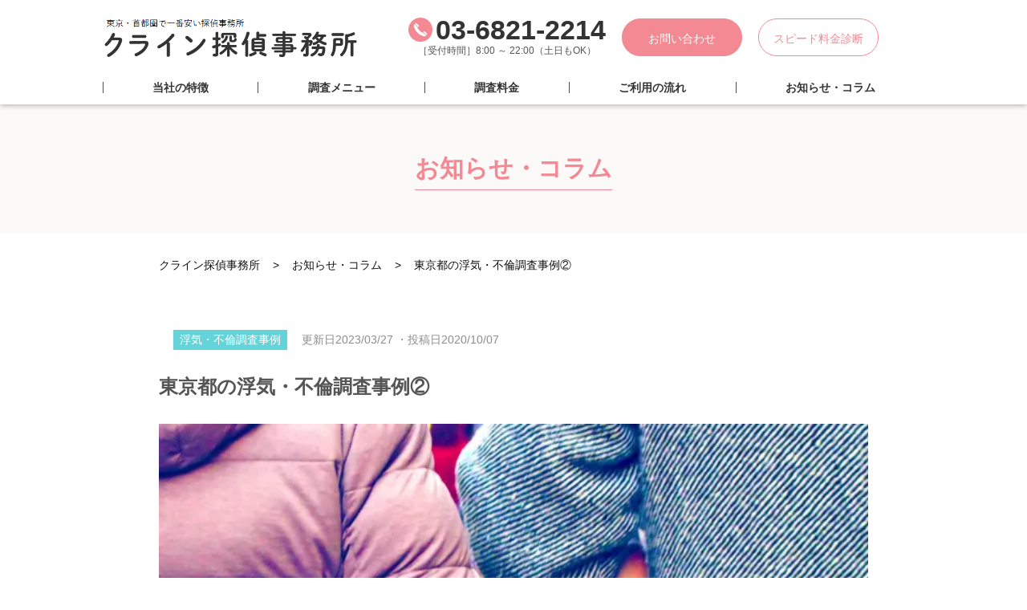

--- FILE ---
content_type: text/html; charset=UTF-8
request_url: https://uwaki-cyousa-tantei.com/info/%E6%9D%B1%E4%BA%AC%E9%83%BD%E3%81%AE%E6%B5%AE%E6%B0%97%E3%83%BB%E4%B8%8D%E5%80%AB%E8%AA%BF%E6%9F%BB%E4%BA%8B%E4%BE%8B%E2%91%A1/
body_size: 21453
content:
<!doctype html>
<html lang="ja">
<head><meta charset="UTF-8"><script>if(navigator.userAgent.match(/MSIE|Internet Explorer/i)||navigator.userAgent.match(/Trident\/7\..*?rv:11/i)){var href=document.location.href;if(!href.match(/[?&]nowprocket/)){if(href.indexOf("?")==-1){if(href.indexOf("#")==-1){document.location.href=href+"?nowprocket=1"}else{document.location.href=href.replace("#","?nowprocket=1#")}}else{if(href.indexOf("#")==-1){document.location.href=href+"&nowprocket=1"}else{document.location.href=href.replace("#","&nowprocket=1#")}}}}</script><script>(()=>{class RocketLazyLoadScripts{constructor(){this.v="2.0.4",this.userEvents=["keydown","keyup","mousedown","mouseup","mousemove","mouseover","mouseout","touchmove","touchstart","touchend","touchcancel","wheel","click","dblclick","input"],this.attributeEvents=["onblur","onclick","oncontextmenu","ondblclick","onfocus","onmousedown","onmouseenter","onmouseleave","onmousemove","onmouseout","onmouseover","onmouseup","onmousewheel","onscroll","onsubmit"]}async t(){this.i(),this.o(),/iP(ad|hone)/.test(navigator.userAgent)&&this.h(),this.u(),this.l(this),this.m(),this.k(this),this.p(this),this._(),await Promise.all([this.R(),this.L()]),this.lastBreath=Date.now(),this.S(this),this.P(),this.D(),this.O(),this.M(),await this.C(this.delayedScripts.normal),await this.C(this.delayedScripts.defer),await this.C(this.delayedScripts.async),await this.T(),await this.F(),await this.j(),await this.A(),window.dispatchEvent(new Event("rocket-allScriptsLoaded")),this.everythingLoaded=!0,this.lastTouchEnd&&await new Promise(t=>setTimeout(t,500-Date.now()+this.lastTouchEnd)),this.I(),this.H(),this.U(),this.W()}i(){this.CSPIssue=sessionStorage.getItem("rocketCSPIssue"),document.addEventListener("securitypolicyviolation",t=>{this.CSPIssue||"script-src-elem"!==t.violatedDirective||"data"!==t.blockedURI||(this.CSPIssue=!0,sessionStorage.setItem("rocketCSPIssue",!0))},{isRocket:!0})}o(){window.addEventListener("pageshow",t=>{this.persisted=t.persisted,this.realWindowLoadedFired=!0},{isRocket:!0}),window.addEventListener("pagehide",()=>{this.onFirstUserAction=null},{isRocket:!0})}h(){let t;function e(e){t=e}window.addEventListener("touchstart",e,{isRocket:!0}),window.addEventListener("touchend",function i(o){o.changedTouches[0]&&t.changedTouches[0]&&Math.abs(o.changedTouches[0].pageX-t.changedTouches[0].pageX)<10&&Math.abs(o.changedTouches[0].pageY-t.changedTouches[0].pageY)<10&&o.timeStamp-t.timeStamp<200&&(window.removeEventListener("touchstart",e,{isRocket:!0}),window.removeEventListener("touchend",i,{isRocket:!0}),"INPUT"===o.target.tagName&&"text"===o.target.type||(o.target.dispatchEvent(new TouchEvent("touchend",{target:o.target,bubbles:!0})),o.target.dispatchEvent(new MouseEvent("mouseover",{target:o.target,bubbles:!0})),o.target.dispatchEvent(new PointerEvent("click",{target:o.target,bubbles:!0,cancelable:!0,detail:1,clientX:o.changedTouches[0].clientX,clientY:o.changedTouches[0].clientY})),event.preventDefault()))},{isRocket:!0})}q(t){this.userActionTriggered||("mousemove"!==t.type||this.firstMousemoveIgnored?"keyup"===t.type||"mouseover"===t.type||"mouseout"===t.type||(this.userActionTriggered=!0,this.onFirstUserAction&&this.onFirstUserAction()):this.firstMousemoveIgnored=!0),"click"===t.type&&t.preventDefault(),t.stopPropagation(),t.stopImmediatePropagation(),"touchstart"===this.lastEvent&&"touchend"===t.type&&(this.lastTouchEnd=Date.now()),"click"===t.type&&(this.lastTouchEnd=0),this.lastEvent=t.type,t.composedPath&&t.composedPath()[0].getRootNode()instanceof ShadowRoot&&(t.rocketTarget=t.composedPath()[0]),this.savedUserEvents.push(t)}u(){this.savedUserEvents=[],this.userEventHandler=this.q.bind(this),this.userEvents.forEach(t=>window.addEventListener(t,this.userEventHandler,{passive:!1,isRocket:!0})),document.addEventListener("visibilitychange",this.userEventHandler,{isRocket:!0})}U(){this.userEvents.forEach(t=>window.removeEventListener(t,this.userEventHandler,{passive:!1,isRocket:!0})),document.removeEventListener("visibilitychange",this.userEventHandler,{isRocket:!0}),this.savedUserEvents.forEach(t=>{(t.rocketTarget||t.target).dispatchEvent(new window[t.constructor.name](t.type,t))})}m(){const t="return false",e=Array.from(this.attributeEvents,t=>"data-rocket-"+t),i="["+this.attributeEvents.join("],[")+"]",o="[data-rocket-"+this.attributeEvents.join("],[data-rocket-")+"]",s=(e,i,o)=>{o&&o!==t&&(e.setAttribute("data-rocket-"+i,o),e["rocket"+i]=new Function("event",o),e.setAttribute(i,t))};new MutationObserver(t=>{for(const n of t)"attributes"===n.type&&(n.attributeName.startsWith("data-rocket-")||this.everythingLoaded?n.attributeName.startsWith("data-rocket-")&&this.everythingLoaded&&this.N(n.target,n.attributeName.substring(12)):s(n.target,n.attributeName,n.target.getAttribute(n.attributeName))),"childList"===n.type&&n.addedNodes.forEach(t=>{if(t.nodeType===Node.ELEMENT_NODE)if(this.everythingLoaded)for(const i of[t,...t.querySelectorAll(o)])for(const t of i.getAttributeNames())e.includes(t)&&this.N(i,t.substring(12));else for(const e of[t,...t.querySelectorAll(i)])for(const t of e.getAttributeNames())this.attributeEvents.includes(t)&&s(e,t,e.getAttribute(t))})}).observe(document,{subtree:!0,childList:!0,attributeFilter:[...this.attributeEvents,...e]})}I(){this.attributeEvents.forEach(t=>{document.querySelectorAll("[data-rocket-"+t+"]").forEach(e=>{this.N(e,t)})})}N(t,e){const i=t.getAttribute("data-rocket-"+e);i&&(t.setAttribute(e,i),t.removeAttribute("data-rocket-"+e))}k(t){Object.defineProperty(HTMLElement.prototype,"onclick",{get(){return this.rocketonclick||null},set(e){this.rocketonclick=e,this.setAttribute(t.everythingLoaded?"onclick":"data-rocket-onclick","this.rocketonclick(event)")}})}S(t){function e(e,i){let o=e[i];e[i]=null,Object.defineProperty(e,i,{get:()=>o,set(s){t.everythingLoaded?o=s:e["rocket"+i]=o=s}})}e(document,"onreadystatechange"),e(window,"onload"),e(window,"onpageshow");try{Object.defineProperty(document,"readyState",{get:()=>t.rocketReadyState,set(e){t.rocketReadyState=e},configurable:!0}),document.readyState="loading"}catch(t){console.log("WPRocket DJE readyState conflict, bypassing")}}l(t){this.originalAddEventListener=EventTarget.prototype.addEventListener,this.originalRemoveEventListener=EventTarget.prototype.removeEventListener,this.savedEventListeners=[],EventTarget.prototype.addEventListener=function(e,i,o){o&&o.isRocket||!t.B(e,this)&&!t.userEvents.includes(e)||t.B(e,this)&&!t.userActionTriggered||e.startsWith("rocket-")||t.everythingLoaded?t.originalAddEventListener.call(this,e,i,o):(t.savedEventListeners.push({target:this,remove:!1,type:e,func:i,options:o}),"mouseenter"!==e&&"mouseleave"!==e||t.originalAddEventListener.call(this,e,t.savedUserEvents.push,o))},EventTarget.prototype.removeEventListener=function(e,i,o){o&&o.isRocket||!t.B(e,this)&&!t.userEvents.includes(e)||t.B(e,this)&&!t.userActionTriggered||e.startsWith("rocket-")||t.everythingLoaded?t.originalRemoveEventListener.call(this,e,i,o):t.savedEventListeners.push({target:this,remove:!0,type:e,func:i,options:o})}}J(t,e){this.savedEventListeners=this.savedEventListeners.filter(i=>{let o=i.type,s=i.target||window;return e!==o||t!==s||(this.B(o,s)&&(i.type="rocket-"+o),this.$(i),!1)})}H(){EventTarget.prototype.addEventListener=this.originalAddEventListener,EventTarget.prototype.removeEventListener=this.originalRemoveEventListener,this.savedEventListeners.forEach(t=>this.$(t))}$(t){t.remove?this.originalRemoveEventListener.call(t.target,t.type,t.func,t.options):this.originalAddEventListener.call(t.target,t.type,t.func,t.options)}p(t){let e;function i(e){return t.everythingLoaded?e:e.split(" ").map(t=>"load"===t||t.startsWith("load.")?"rocket-jquery-load":t).join(" ")}function o(o){function s(e){const s=o.fn[e];o.fn[e]=o.fn.init.prototype[e]=function(){return this[0]===window&&t.userActionTriggered&&("string"==typeof arguments[0]||arguments[0]instanceof String?arguments[0]=i(arguments[0]):"object"==typeof arguments[0]&&Object.keys(arguments[0]).forEach(t=>{const e=arguments[0][t];delete arguments[0][t],arguments[0][i(t)]=e})),s.apply(this,arguments),this}}if(o&&o.fn&&!t.allJQueries.includes(o)){const e={DOMContentLoaded:[],"rocket-DOMContentLoaded":[]};for(const t in e)document.addEventListener(t,()=>{e[t].forEach(t=>t())},{isRocket:!0});o.fn.ready=o.fn.init.prototype.ready=function(i){function s(){parseInt(o.fn.jquery)>2?setTimeout(()=>i.bind(document)(o)):i.bind(document)(o)}return"function"==typeof i&&(t.realDomReadyFired?!t.userActionTriggered||t.fauxDomReadyFired?s():e["rocket-DOMContentLoaded"].push(s):e.DOMContentLoaded.push(s)),o([])},s("on"),s("one"),s("off"),t.allJQueries.push(o)}e=o}t.allJQueries=[],o(window.jQuery),Object.defineProperty(window,"jQuery",{get:()=>e,set(t){o(t)}})}P(){const t=new Map;document.write=document.writeln=function(e){const i=document.currentScript,o=document.createRange(),s=i.parentElement;let n=t.get(i);void 0===n&&(n=i.nextSibling,t.set(i,n));const c=document.createDocumentFragment();o.setStart(c,0),c.appendChild(o.createContextualFragment(e)),s.insertBefore(c,n)}}async R(){return new Promise(t=>{this.userActionTriggered?t():this.onFirstUserAction=t})}async L(){return new Promise(t=>{document.addEventListener("DOMContentLoaded",()=>{this.realDomReadyFired=!0,t()},{isRocket:!0})})}async j(){return this.realWindowLoadedFired?Promise.resolve():new Promise(t=>{window.addEventListener("load",t,{isRocket:!0})})}M(){this.pendingScripts=[];this.scriptsMutationObserver=new MutationObserver(t=>{for(const e of t)e.addedNodes.forEach(t=>{"SCRIPT"!==t.tagName||t.noModule||t.isWPRocket||this.pendingScripts.push({script:t,promise:new Promise(e=>{const i=()=>{const i=this.pendingScripts.findIndex(e=>e.script===t);i>=0&&this.pendingScripts.splice(i,1),e()};t.addEventListener("load",i,{isRocket:!0}),t.addEventListener("error",i,{isRocket:!0}),setTimeout(i,1e3)})})})}),this.scriptsMutationObserver.observe(document,{childList:!0,subtree:!0})}async F(){await this.X(),this.pendingScripts.length?(await this.pendingScripts[0].promise,await this.F()):this.scriptsMutationObserver.disconnect()}D(){this.delayedScripts={normal:[],async:[],defer:[]},document.querySelectorAll("script[type$=rocketlazyloadscript]").forEach(t=>{t.hasAttribute("data-rocket-src")?t.hasAttribute("async")&&!1!==t.async?this.delayedScripts.async.push(t):t.hasAttribute("defer")&&!1!==t.defer||"module"===t.getAttribute("data-rocket-type")?this.delayedScripts.defer.push(t):this.delayedScripts.normal.push(t):this.delayedScripts.normal.push(t)})}async _(){await this.L();let t=[];document.querySelectorAll("script[type$=rocketlazyloadscript][data-rocket-src]").forEach(e=>{let i=e.getAttribute("data-rocket-src");if(i&&!i.startsWith("data:")){i.startsWith("//")&&(i=location.protocol+i);try{const o=new URL(i).origin;o!==location.origin&&t.push({src:o,crossOrigin:e.crossOrigin||"module"===e.getAttribute("data-rocket-type")})}catch(t){}}}),t=[...new Map(t.map(t=>[JSON.stringify(t),t])).values()],this.Y(t,"preconnect")}async G(t){if(await this.K(),!0!==t.noModule||!("noModule"in HTMLScriptElement.prototype))return new Promise(e=>{let i;function o(){(i||t).setAttribute("data-rocket-status","executed"),e()}try{if(navigator.userAgent.includes("Firefox/")||""===navigator.vendor||this.CSPIssue)i=document.createElement("script"),[...t.attributes].forEach(t=>{let e=t.nodeName;"type"!==e&&("data-rocket-type"===e&&(e="type"),"data-rocket-src"===e&&(e="src"),i.setAttribute(e,t.nodeValue))}),t.text&&(i.text=t.text),t.nonce&&(i.nonce=t.nonce),i.hasAttribute("src")?(i.addEventListener("load",o,{isRocket:!0}),i.addEventListener("error",()=>{i.setAttribute("data-rocket-status","failed-network"),e()},{isRocket:!0}),setTimeout(()=>{i.isConnected||e()},1)):(i.text=t.text,o()),i.isWPRocket=!0,t.parentNode.replaceChild(i,t);else{const i=t.getAttribute("data-rocket-type"),s=t.getAttribute("data-rocket-src");i?(t.type=i,t.removeAttribute("data-rocket-type")):t.removeAttribute("type"),t.addEventListener("load",o,{isRocket:!0}),t.addEventListener("error",i=>{this.CSPIssue&&i.target.src.startsWith("data:")?(console.log("WPRocket: CSP fallback activated"),t.removeAttribute("src"),this.G(t).then(e)):(t.setAttribute("data-rocket-status","failed-network"),e())},{isRocket:!0}),s?(t.fetchPriority="high",t.removeAttribute("data-rocket-src"),t.src=s):t.src="data:text/javascript;base64,"+window.btoa(unescape(encodeURIComponent(t.text)))}}catch(i){t.setAttribute("data-rocket-status","failed-transform"),e()}});t.setAttribute("data-rocket-status","skipped")}async C(t){const e=t.shift();return e?(e.isConnected&&await this.G(e),this.C(t)):Promise.resolve()}O(){this.Y([...this.delayedScripts.normal,...this.delayedScripts.defer,...this.delayedScripts.async],"preload")}Y(t,e){this.trash=this.trash||[];let i=!0;var o=document.createDocumentFragment();t.forEach(t=>{const s=t.getAttribute&&t.getAttribute("data-rocket-src")||t.src;if(s&&!s.startsWith("data:")){const n=document.createElement("link");n.href=s,n.rel=e,"preconnect"!==e&&(n.as="script",n.fetchPriority=i?"high":"low"),t.getAttribute&&"module"===t.getAttribute("data-rocket-type")&&(n.crossOrigin=!0),t.crossOrigin&&(n.crossOrigin=t.crossOrigin),t.integrity&&(n.integrity=t.integrity),t.nonce&&(n.nonce=t.nonce),o.appendChild(n),this.trash.push(n),i=!1}}),document.head.appendChild(o)}W(){this.trash.forEach(t=>t.remove())}async T(){try{document.readyState="interactive"}catch(t){}this.fauxDomReadyFired=!0;try{await this.K(),this.J(document,"readystatechange"),document.dispatchEvent(new Event("rocket-readystatechange")),await this.K(),document.rocketonreadystatechange&&document.rocketonreadystatechange(),await this.K(),this.J(document,"DOMContentLoaded"),document.dispatchEvent(new Event("rocket-DOMContentLoaded")),await this.K(),this.J(window,"DOMContentLoaded"),window.dispatchEvent(new Event("rocket-DOMContentLoaded"))}catch(t){console.error(t)}}async A(){try{document.readyState="complete"}catch(t){}try{await this.K(),this.J(document,"readystatechange"),document.dispatchEvent(new Event("rocket-readystatechange")),await this.K(),document.rocketonreadystatechange&&document.rocketonreadystatechange(),await this.K(),this.J(window,"load"),window.dispatchEvent(new Event("rocket-load")),await this.K(),window.rocketonload&&window.rocketonload(),await this.K(),this.allJQueries.forEach(t=>t(window).trigger("rocket-jquery-load")),await this.K(),this.J(window,"pageshow");const t=new Event("rocket-pageshow");t.persisted=this.persisted,window.dispatchEvent(t),await this.K(),window.rocketonpageshow&&window.rocketonpageshow({persisted:this.persisted})}catch(t){console.error(t)}}async K(){Date.now()-this.lastBreath>45&&(await this.X(),this.lastBreath=Date.now())}async X(){return document.hidden?new Promise(t=>setTimeout(t)):new Promise(t=>requestAnimationFrame(t))}B(t,e){return e===document&&"readystatechange"===t||(e===document&&"DOMContentLoaded"===t||(e===window&&"DOMContentLoaded"===t||(e===window&&"load"===t||e===window&&"pageshow"===t)))}static run(){(new RocketLazyLoadScripts).t()}}RocketLazyLoadScripts.run()})();</script>
<!-- Global site tag (gtag.js) - Google Analytics -->
<script type="rocketlazyloadscript" async data-rocket-src="https://www.googletagmanager.com/gtag/js?id=G-301W2SRJC0"></script>
<script type="rocketlazyloadscript">
  window.dataLayer = window.dataLayer || [];
  function gtag(){dataLayer.push(arguments);}
  gtag('js', new Date());

  gtag('config', 'G-301W2SRJC0');
</script>
<!-- Event snippet for 電話タップ -->
<script type="rocketlazyloadscript">
    window.addEventListener('DOMContentLoaded', function(){ 
      let phoneNums  = document.querySelectorAll('[href^="tel:"]');
      if(phoneNums ){
        phoneNums .forEach(function(phoneNo){
            phoneNo.addEventListener('click', function(){
                gtag('event', 'conversion', {'send_to': 'AW-765935848/I8FKCKCyu-IBEOiBne0C'}); 
          });
        });
      };
    });
  </script>

	
	<meta name="viewport" content="width=device-width , minimum-scale=1, maximum-scale=2">
	<meta name="google-site-verification" content="zxO7hWpMJSDvtJ9bo1_TJtN5K-2OYSw34QnTJMpyfEk" />
	<meta name="msvalidate.01" content="2E077752F51F6F02400714570B9C2A87" />
	<link rel="alternate" type="application/rss+xml" title="クライン探偵事務所 RSS Feed" href="https://uwaki-cyousa-tantei.com/feed/">

	

	
	
<script data-minify="1" src="https://uwaki-cyousa-tantei.com/wp-content/cache/min/1/ajax/libs/jquery/1.11.0/jquery.min.js?ver=1768421767"></script>
	<script data-minify="1" src="https://uwaki-cyousa-tantei.com/wp-content/cache/min/1/wp-content/themes/tantei/js/jQueryAutoHeight.js?ver=1768421767"></script>
	<script data-minify="1" src="https://uwaki-cyousa-tantei.com/wp-content/cache/min/1/wp-content/themes/tantei/js/common.js?ver=1768421767"></script>

<!--
	<meta name="twitter:title" content="東京都の浮気・不倫調査事例②" />
	<meta name="twitter:description" content="ご相談内容夫のスマホに女性の名前からLINEのメッセージが届くのをたまたま見かけ、夫が寝ているときにスマホを見ると、女性との肉体関係を匂わすやりとりがありました。次の日、夫に問い詰めると、ごまかして浮" />
	<meta name="twitter:image" content="https://uwaki-cyousa-tantei.com/wp-content/uploads/2020/10/fe4e79d047c0b5c7ed94d0a808c74a1b_s.jpg" />
	<meta name="twitter:card" content="summary_large_image" />
 -->

<script type="application/ld+json">
{
"@context": "http://schema.org",
"@type": "Corporation",
"name": "クライン探偵事務所",
"description": "東京都内で浮気調査・不倫調査に強くて安い探偵社をお探しならクライン探偵事務所へご相談ください。初回浮気調査が格安料金の1時間3700円。電話・LINEで即お見積り。即日調査に対応可能。費用が心配の方にも安心の後払い制でさらに成功報酬プランもご用意しています！",
"logo": "https://uwaki-cyousa-tantei.com/wp-content/uploads/2020/11/cropped-topimage-2-1.jpg",
"image": "https://uwaki-cyousa-tantei.com/wp-content/themes/tantei/images/top/topimage.jpg",
"url": "https://uwaki-cyousa-tantei.com/",
"telephone": "+81368212214",
"address": {
"@type": "PostalAddress",
"streetAddress": "豊島区南大塚2丁目38−1リードシー大塚ビル8階",
"addressLocality": "東京都",
"postalCode": "1700005",
"addressCountry": "JP"
}
}
</script>
<title>東京都の浮気・不倫調査事例② | 浮気調査・不倫調査が格安！東京都内で一番安いクライン探偵事務所</title>
<style id="wpr-usedcss">@font-face{font-display:swap;font-family:code;src:url(https://uwaki-cyousa-tantei.com/wp-content/themes/tantei/fonts/code-bold.ttf)}body,html{margin:0;padding:0}body{font-family:"游ゴシック体","Yu Gothic",YuGothic,"ＭＳ Ｐゴシック","MS PGothic",sans-serif;color:#555;font-size:14px;line-height:1.5;letter-spacing:0}img{max-width:100%;height:auto;border:0;vertical-align:middle}.clearfix:after{display:block;content:"";clear:both}ul.side{margin:0;padding:0;list-style:none}ul.side:after{display:block;content:"";clear:both}ul.side li{float:left;margin:0;padding:0}.inner{width:1025px;margin:0 auto}.left{float:left}.pc{display:block!important}.sp{display:none!important}a:link,a:visited{text-decoration:none;-webkit-transition:.3s;transition:all .3s}a:active,a:focus,a:hover{opacity:.7;outline:0;-webkit-transition:.3s;transition:all .3s;text-decoration:underline}input[type=email],input[type=tel],input[type=text],select{box-sizing:border-box;width:100%;max-width:520px;height:48px;line-height:48px;padding:0 21px;border:1px solid #ddd;border-radius:3px;outline:0;font-size:16px}select{-webkit-appearance:none;-moz-appearance:none;appearance:none;background:0 0}textarea{box-sizing:border-box;width:100%;max-width:520px;height:180px;padding:16px 21px;border:1px solid #ddd;border-radius:3px;outline:0;font-size:16px}input[type=checkbox]{position:absolute;opacity:0;z-index:-1}input[type=checkbox]+span{display:inline-block;margin:5px;padding-left:30px;letter-spacing:0;position:relative}input[type=checkbox]+span:before{display:block;content:"";width:18px;height:18px;border:1px solid #555;border-radius:2px;position:absolute;left:0;top:0;cursor:pointer}input[type=checkbox]:checked+span:before{background:#555}input[type=checkbox]:checked+span:after{display:block;content:"";width:6px;height:10px;border-bottom:2px solid #fff;border-right:2px solid #fff;position:absolute;left:6px;top:2px;transform:rotate(45deg);cursor:pointer}input[type=radio]{position:absolute;opacity:0;z-index:-1}input[type=radio]+span{display:inline-block;margin:5px;padding-left:30px;letter-spacing:0;position:relative}input[type=radio]+span:before{display:block;content:"";width:16px;height:16px;border:2px solid #dedede;border-radius:100%;position:absolute;left:0;top:0;cursor:pointer}input[type=radio]:checked+span:before{border-color:#555}input[type=radio]:checked+span:after{display:block;content:"";width:12px;height:12px;border-radius:100%;background:#555;position:absolute;left:4px;top:4px;cursor:pointer}header{min-width:1025px;margin:0;padding:20px 0 14px;background:#fff;box-shadow:0 0 8px rgba(0,0,0,.4);position:relative}header #h_logo{float:left;width:317px}header #h_logo a,header #h_logo h1{display:block;margin:0;padding:0}header #cvbox_sp{display:none}header #cvbox{float:right;width:644px}header #cvbox a{float:left;display:block}header #cvbox a+a{margin-left:20px}header #cvbox .tel span{display:block;padding-left:34px;background:url(https://uwaki-cyousa-tantei.com/wp-content/themes/tantei/images/common/tel_pink.png) left center no-repeat;background-size:30px;font-size:37px;font-weight:700;line-height:1;color:#333}header #cvbox .tel ins{display:block;font-size:12px;text-decoration:none;color:#555;letter-spacing:0;text-align:center}header #cvbox .contact,header #cvbox .diagnosis{margin-top:3px;width:148px;height:45px;line-height:48px;text-align:center;color:#fff;background:#f28993;border:1px solid #f28993;border-radius:23px;font-size:14px;letter-spacing:0}header #cvbox .diagnosis{color:#f28993;background:#fff}header nav{margin:0;padding-top:30px;text-align:center;clear:both}header nav ul{display:flex}header nav ul li{flex:1 0 auto;border-left:1px solid #4e4e4e}header nav ul li:last-child{border-right:1px solid #4e4e4e}header nav ul li a{display:block;font-weight:700;color:#333;text-decoration:none;line-height:1;letter-spacing:0}main{min-width:1025px;min-height:300px}body.contact main{margin-bottom:100px}main h1{margin:0;padding:62px 0 54px;line-height:1.2;text-align:center;background:#fbfaf9;color:#f28993;font-size:30px}main h1 span{display:inline-block;padding-bottom:8px;border-bottom:1px solid #f28993}#fot_cv{width:100%;min-width:1025px;margin-top:160px;padding:96px 0 108px;background:url(https://uwaki-cyousa-tantei.com/wp-content/themes/tantei/images/common/fot_cv_bg.jpg) center center no-repeat;background-size:cover;text-align:center;color:#fff}body.contact #fot_cv{display:none}#fot_cv .inner{position:relative}#fot_cv h3{margin:0;padding:0;font-size:24px;font-weight:400;color:#fff}#fot_cv h3+a{display:inline-block;padding-left:64px;background:url(https://uwaki-cyousa-tantei.com/wp-content/themes/tantei/images/common/tel.png) left center no-repeat;font-size:48px;font-weight:700;color:#fff;line-height:1.1}#fot_cv .button{float:left;width:calc((100% - 55px)/ 2);height:100px;margin-top:33px;background:#fff;border-radius:58px;color:#f28993;font-size:24px;font-weight:700;line-height:120px;letter-spacing:0;position:relative}#fot_cv .button+.button{margin-left:23px}#fot_cv .button span{display:block;font-size:16px;font-weight:400;line-height:1;position:absolute;left:50%;top:20px;transform:translateX(-50%)}footer{padding:40px 0}footer .inner{position:relative}footer #f_logo{float:left}footer nav{float:left;margin:6px 0 0 32px;text-align:center}footer nav ul li+li{border-left:1px solid #4e4e4e}footer nav ul li a{display:block;padding:0 20px;color:#333;font-size:12px;text-decoration:none;line-height:1;letter-spacing:0}footer #copyright{clear:both;padding:46px 0 0;text-align:center;font-size:12px}footer #copyright a{color:#555}#pagetop{position:absolute;right:0;top:-10px;width:50px;height:50px;background:#f28993;text-align:center;cursor:pointer}#pagetop span{position:relative}#pagetop span:after{display:block;content:"";width:13px;height:13px;border-left:2px solid #fff;border-top:2px solid #fff;transform:rotate(45deg) translate(26px,3px)}#overray{display:none;width:100%;height:100%;background:rgba(0,0,0,.4);position:fixed;left:0;top:0;z-index:9998}#ppclose{display:none;width:40px;height:40px;position:fixed;right:15px;top:12px;cursor:pointer;z-index:9999}#ppclose:before{display:block;content:"";width:51px;height:4px;background:#fff;position:fixed;right:10px;top:30px;transform:rotate(45deg)}#ppclose:after{display:block;content:"";width:51px;height:4px;background:#fff;position:fixed;right:10px;top:30px;transform:rotate(-45deg)}#pptext{display:none;box-sizing:border-box;width:calc(100% - 80px);max-width:860px;max-height:calc(100% - 120px);padding:40px;background:#fff;color:#555;line-height:1.5;overflow:auto;position:fixed;left:50%;top:50%;transform:translate(-50%,-50%);z-index:9999}#pankuzu{padding:30px 0 72px;font-size:14px;line-height:1.3;color:#121212}#pankuzu a{color:#121212}#pankuzu span{display:inline-block;margin:0 16px}body.page h2{height:100%;margin:0 0 40px;padding:0 0 0 23px;font-size:30px;line-height:1.3;position:relative}body.page h2:before{display:block;content:"";width:4px;height:100%;background:#fcabb3;background:-moz-linear-gradient(top,#fcabb3 0,#f28993 100%);background:-webkit-linear-gradient(top,#fcabb3 0,#f28993 100%);background:linear-gradient(to bottom,#fcabb3 0,#f28993 100%);position:absolute;left:0;top:0}#about ul{margin-bottom:100px}#about li{width:calc((100% - 38px)/ 3)}#about li+li{margin-left:18px}#about li .text{padding:21px;color:#555;background:#f5f3f2;font-size:14px;line-height:1.8}#about li .text h3{margin:0;font-size:17px;padding-bottom:20px;font-weight:700;color:#f28993}#about li .image{width:100%;height:0;padding-top:66.67%;background:url(https://uwaki-cyousa-tantei.com/wp-content/themes/tantei/images/about/about1.jpg) center center no-repeat;background-size:cover}#about li:nth-child(2) .image{background-image:url(https://uwaki-cyousa-tantei.com/wp-content/themes/tantei/images/about/about2.jpg)}#about li:nth-child(3) .image{background-image:url(https://uwaki-cyousa-tantei.com/wp-content/themes/tantei/images/about/about3.jpg)}#about table{width:100%;border-collapse:collapse;font-size:16px;line-height:2.4}#about table tr{border-top:1px solid #ddd}#about table tr td{padding:20px 0}#about iframe{width:100%;height:484px;margin-top:32px;border:0}#about iframe+div{text-align:right}#about iframe+div a{display:inline-block;padding-left:20px;background:url(https://uwaki-cyousa-tantei.com/wp-content/themes/tantei/images/common/tb.png) left center no-repeat;color:#555}#research h3{margin:0;padding:0;font-size:24px;color:#555}#research .extension{box-sizing:border-box;width:445px;height:180px;padding-top:28px;background:#f5f3f2;text-align:center;position:relative}#research .extension:before{display:block;content:"+";font-size:100px;color:#f28993;position:absolute;left:-96px;top:50%;transform:translateY(-50%)}#research .extension div{font-size:34px;color:#f28993}#research .extension div ins{font-size:22px;text-decoration:none}#research .vehicle{width:calc(50% - 140px);margin-top:30px;padding:24px 70px;background:#f5f3f2;text-align:center}#research .vehicle table{width:100%;text-align:left}#research .vehicle table td{letter-spacing:0}#price ul{list-style:none;margin:0;padding:0}#price ul li{position:relative;min-height:92px;padding-left:114px}#price ul li+li{margin-top:42px}#price ul li .text{padding:0;font-size:16px}#price ul li .text h3{margin:0 0 16px;font-size:22px;font-weight:700;color:#f28993}#price table{padding:18px 0 0 114px}#price table td{min-width:220px;font-size:14px}#option{margin-top:159px}#option ul{list-style:none;margin:0;padding:0}#option ul li{float:left;box-sizing:border-box;width:calc(50% - 40px);position:relative;min-height:92px}#option ul li+li{margin-left:80px}#option ul li .text{padding-left:94px;font-size:16px;line-height:1.8}#option ul li .text h3{margin:0 0 10px;font-size:22px;font-weight:700;color:#f28993}#option ul li .image{width:100%;height:230px;margin-top:20px;background:url(https://uwaki-cyousa-tantei.com/wp-content/themes/tantei/images/price/price1.jpg) center center no-repeat;background-size:cover}#option ul li+li .image{background-image:url(https://uwaki-cyousa-tantei.com/wp-content/themes/tantei/images/price/price2.jpg)}body.single-info main .inner{max-width:884px}body.single-info #meta{font-size:14px}body.single-info #meta .date{display:inline-block;color:#8d8d8d}body.single-info #meta .cat{display:inline-block;margin-left:18px;padding:2px 8px;color:#fff;background:#bababa}body.single-info #meta .tag{display:inline-block;margin-left:8px;padding-left:18px;background:url(https://uwaki-cyousa-tantei.com/wp-content/themes/tantei/images/common/tag.png) left center no-repeat;color:#f28993}body.single-info #meta .tag a{display:inline-block;color:#f28993}body.single-info #topimage{width:100%;height:0;padding-top:62.33%;background-position:center center;background-size:cover}body.single-info #title{margin:0;padding:32px 0;font-size:24px;font-weight:700;color:#555}body.single-info #content{padding:54px 0;line-height:1.8;border-bottom:1px solid #f28993}body.single-info #link{padding:27px 0 159px;text-align:center;position:relative}body.single-info #link a{display:inline-block;font-size:14px;color:#f28993}body.single-info #link a[rel=next],body.single-info #link a[rel=prev]{display:block;width:28px;height:28px;border:1px solid #f28993;border-radius:100%;font-size:21px;line-height:28px;text-align:center;position:absolute;top:24px;left:0}body.single-info #link a[rel=next]{left:auto;right:0}body.single-info #link a[rel=prev]:before{display:block;content:"<"}body.single-info #link a[rel=next]:before{display:block;content:">"}#contact .cv a{display:inline-block;margin:0 75px}#contact .cv .tel span{display:block;height:50px;padding-left:66px;background:url(https://uwaki-cyousa-tantei.com/wp-content/themes/tantei/images/common/tel_pink.png) left center no-repeat;vertical-align:top;font-size:32px;font-weight:700;line-height:50px;color:#333}#contact .cv .tel ins{display:block;font-size:12px;text-decoration:none;color:#555;text-align:center}#contact .text{max-width:768px;margin:26px auto 0;line-height:1.8;text-align:left}form table{width:100%;margin:70px 0 50px;border-collapse:collapse}form table tr{border-bottom:1px solid #ddd}form table td{padding:30px 0;font-size:0}form table td .mwform-checkbox-field-text{font-size:16px}.mw_wp_form_confirm form table{margin-top:0;border-top:1px solid #ddd;border-bottom:1px solid #ddd}.mw_wp_form_confirm form table tr{border:0}.mw_wp_form_confirm form table td{font-size:16px}#diagnosis .price{font-weight:700;text-align:center}#diagnosis .price span{display:inline-block;margin-left:16px;font-size:20px}.column_title{margin:0;padding:62px 0 54px;line-height:1.2;text-align:center;background:#fbfaf9;color:#f28993;font-weight:700;font-size:30px}.column_title span{display:inline-block;padding-bottom:8px;border-bottom:1px solid #f28993}#title h1{margin:0;padding:0;line-height:1.2;text-align:left;background:#fff;color:#555;display:block;font-size:1em;font-weight:700}@media screen and (max-width:769px){body{font-size:24px;letter-spacing:1px;-webkit-transition:.5s linear;transition:all .5s linear;padding-bottom:94px}#wrapper{width:100%;overflow-x:hidden}.inner{width:calc(100% - 80px)}.pc{display:none!important}.sp{display:block!important}input[type=email],input[type=tel],input[type=text],select,textarea{max-width:none;font-size:24px}header{width:100%;min-width:0;height:80px;padding:0;z-index:1000}header #h_logo{width:318px;height:52px;margin-top:20px}header #h_logo img{vertical-align:top}header #cvbox{display:none}header #cvbox_sp{display:none;width:100%;position:fixed;bottom:0;left:0}header #cvbox_sp a{float:left;box-sizing:border-box;display:block;width:50%;height:94px;padding-top:20px;text-align:center;color:#fff;background:#f28993;border:3px solid #f28993;font-size:21px;font-weight:700}header #cvbox_sp .tel{width:100%;padding-top:11px;background:#fdede4;text-align:center;border-bottom:0}header #cvbox_sp .tel div{display:inline-block}header #cvbox_sp .tel span{display:inline-block;padding-left:34px;background:url(https://uwaki-cyousa-tantei.com/wp-content/themes/tantei/images/common/tel_pink.png) left center no-repeat;background-size:34px;font-size:45px;font-weight:700;line-height:1;color:#f28993}header #cvbox_sp .tel ins{display:block;font-size:16px;text-decoration:none;color:#555}header #cvbox_sp .diagnosis{color:#f28993;background:#fff}header #cvbox_sp a span{display:block;font-size:16px}#menu_btn{position:absolute;top:28px;right:40px;display:block;width:42px;height:42px;cursor:pointer;opacity:1;-webkit-transform:scale(1);-ms-transform:scale(1);transform:scale(1);z-index:3000}#menu_btn span{position:relative;display:block;width:42px;height:3px;background:#ff6473;margin-bottom:11px;transition:all .3s linear}header.opened #menu_btn span.first{transform:rotate(45deg) translate(10px,10px)}header.opened #menu_btn span.second{opacity:0}header.opened #menu_btn span.third{transform:rotate(-45deg) translate(9px,-10px)}header nav{width:378px;height:auto;padding:0;position:absolute;top:80px;right:0;transform:translateX(378px);transition:all .3s linear;background:#fff;text-align:left;z-index:2999;box-shadow:0 8px 8px -8px rgba(0,0,0,.4) inset}header.opened nav{transform:translateX(0)}header nav ul.side{display:block}header nav ul.side li{float:none;width:100%;border:0;border-bottom:2px solid #eaeef1}header nav ul.side li a{width:calc(100% - 50px);padding:36px 0 36px 50px;font-size:28px;font-weight:400;color:#000}main{min-width:0}main h1{margin:0;padding:62px 0 54px;line-height:1.2;text-align:center;background:#fbfaf9;color:#ff6473;font-size:30px}main h1 span{display:inline-block;padding-bottom:8px;border-bottom:1px solid #ff6473}#fot_cv{display:none}footer{margin-top:120px;padding:0}footer #f_logo,footer nav{display:none}footer #copyright{padding:18px 0;font-size:20px}#pagetop{display:none;position:fixed;top:auto;bottom:135px;right:10px}body.page h2{font-size:40px}#about li{width:100%}#about li+li{margin-top:18px;margin-left:0}#about li .text{font-size:24px}#about li .text h3{font-size:30px}#about li .image{padding-top:50%}#about table{font-size:24px}#about iframe{width:calc(100% + 240px);margin-left:-200px}#research .extension{width:calc(50% - 40px)}#research .extension:before{left:-70px}#research .vehicle{width:calc(100% - 80px);padding:40px}#price table{padding:18px 0 0 114px}#price table td{display:block;min-width:auto;padding:2px 0 2px 1.5em;text-indent:-1.5em}#option ul li{width:100%}#option ul li+li{margin-top:80px;margin-left:0}body.single-info #content{font-size:18px}body.single-info #link a,body.single-info #meta .cat,body.single-info #meta .date,body.single-info #meta .tag{font-size:16px}body.single-info #link{padding:27px 0 0}#contact .cv a{display:block;width:380px;margin:10px auto}#contact .cv .tel span{width:280px;margin:0 auto;font-size:40px}#contact .cv .tel ins{font-size:16px}form table,form table tbody,form table td,form table tr{display:block}form table td{padding-top:0}}@media screen and (max-width:639px){body{font-size:12px;letter-spacing:0;padding-bottom:61px}.inner{width:calc(100% - 54px)}input[type=email],input[type=tel],input[type=text],select,textarea{line-height:36px;padding:0 12px;font-size:16px}input[type=checkbox]+span:before{width:18px;height:18px;top:0}input[type=checkbox]:checked+span:after{width:6px;height:10px;border-bottom:2px solid #fff;border-right:2px solid #fff;left:6px;top:2px}header{height:54px}header #h_logo{width:212px;height:35px;margin-top:13px}header #cvbox_sp a{height:61px;padding-top:12px;border-width:2px;font-size:13px}header #cvbox_sp .tel{padding-top:3px}header #cvbox_sp .tel span{padding-left:30px;background-size:24px;font-size:30px}header #cvbox_sp .tel ins{font-size:12px}header #cvbox_sp a span{font-size:10px}#menu_btn{top:18px;right:26px;width:28px;height:28px}#menu_btn span{width:28px;height:2px;margin-bottom:8px}header.opened #menu_btn span.first{transform:rotate(45deg) translate(7px,7px)}header.opened #menu_btn span.third{transform:rotate(-45deg) translate(7px,-7px)}header nav{width:252px;top:54px;transform:translateX(252px)}header nav ul.side li{border-bottom:1px solid #eaeef1}header nav ul.side li a{width:calc(100% - 33px);padding:20px 0 20px 33px;font-size:16px}main h1{padding:40px 0 36px;font-size:20px}main h1 span{padding-bottom:5px}footer{margin-top:80px}footer #copyright{padding:12px 0;font-size:13px}#pagetop{width:36px;height:36px;bottom:78px}#pagetop span:after{width:11px;height:11px;transform:rotate(45deg) translate(19px,3px)}#pankuzu{padding:20px 0 48px;font-size:10px}#pankuzu span{margin:0 10px}body.single-info #content{font-size:16px}body.single-info #link a,body.single-info #meta .cat,body.single-info #meta .date,body.single-info #meta .tag{font-size:14px}body.page h2{font-size:20px}#about ul{margin-bottom:60px}#about li .text{font-size:12px}#about li .text h3{font-size:16px}#about table{font-size:14px;line-height:1.8}#about iframe{width:calc(100% + 144px);margin-left:-117px}#research h3{font-size:16px}#research .extension{width:calc(50% - 14px);height:120px;padding-top:20px}#research .extension:before{font-size:40px;left:-26px}#research .vehicle{width:calc(100% - 40px);padding:20px}#research .extension div{font-size:16px}#research .extension div ins{font-size:13px}#price ul li{min-height:60px;padding-left:80px}#price ul li+li{margin-top:30px}#price table{padding:12px 0 0 80px}#price table td{min-width:0;font-size:12px}#price ul li .text{font-size:12px;line-height:1.8}#price ul li .text h3{font-size:16px;line-height:1.5}#option{margin-top:60px}#option ul li+li{margin-top:60px}#option ul li .text{padding-left:60px;font-size:12px}#option ul li .text h3{margin:0 0 10px;font-size:16px}#option ul li .image{height:180px;margin-top:13px}body.single-info #content{font-size:12px}body.single-info #title{font-size:12px}body.single-info #meta .cat,body.single-info #meta .date,body.single-info #meta .tag{font-size:10px}body.single-info #link a{font-size:12px}body.single-info #link a[rel=next],body.single-info #link a[rel=prev]{width:21px;height:21px;font-size:16px;line-height:20px}#contact .text{margin-top:13px}#contact .cv a{width:230px;margin:20px auto}#contact .cv .tel span{width:166px;height:32px;padding-left:32px;font-size:24px;line-height:32px;background-size:26px}#contact .cv .tel ins{font-size:10px}form table{margin:40px 0 20px}}img:is([sizes=auto i],[sizes^="auto," i]){contain-intrinsic-size:3000px 1500px}img.emoji{display:inline!important;border:none!important;box-shadow:none!important;height:1em!important;width:1em!important;margin:0 .07em!important;vertical-align:-.1em!important;background:0 0!important;padding:0!important}:root{--wp-block-synced-color:#7a00df;--wp-block-synced-color--rgb:122,0,223;--wp-bound-block-color:var(--wp-block-synced-color);--wp-editor-canvas-background:#ddd;--wp-admin-theme-color:#007cba;--wp-admin-theme-color--rgb:0,124,186;--wp-admin-theme-color-darker-10:#006ba1;--wp-admin-theme-color-darker-10--rgb:0,107,160.5;--wp-admin-theme-color-darker-20:#005a87;--wp-admin-theme-color-darker-20--rgb:0,90,135;--wp-admin-border-width-focus:2px}@media (min-resolution:192dpi){:root{--wp-admin-border-width-focus:1.5px}}:root{--wp--preset--font-size--normal:16px;--wp--preset--font-size--huge:42px}.has-text-align-center{text-align:center}html :where(.has-border-color){border-style:solid}html :where([style*=border-top-color]){border-top-style:solid}html :where([style*=border-right-color]){border-right-style:solid}html :where([style*=border-bottom-color]){border-bottom-style:solid}html :where([style*=border-left-color]){border-left-style:solid}html :where([style*=border-width]){border-style:solid}html :where([style*=border-top-width]){border-top-style:solid}html :where([style*=border-right-width]){border-right-style:solid}html :where([style*=border-bottom-width]){border-bottom-style:solid}html :where([style*=border-left-width]){border-left-style:solid}html :where(img[class*=wp-image-]){height:auto;max-width:100%}:where(figure){margin:0 0 1em}html :where(.is-position-sticky){--wp-admin--admin-bar--position-offset:var(--wp-admin--admin-bar--height,0px)}@media screen and (max-width:600px){html :where(.is-position-sticky){--wp-admin--admin-bar--position-offset:0px}}:root{--wp--preset--aspect-ratio--square:1;--wp--preset--aspect-ratio--4-3:4/3;--wp--preset--aspect-ratio--3-4:3/4;--wp--preset--aspect-ratio--3-2:3/2;--wp--preset--aspect-ratio--2-3:2/3;--wp--preset--aspect-ratio--16-9:16/9;--wp--preset--aspect-ratio--9-16:9/16;--wp--preset--color--black:#000000;--wp--preset--color--cyan-bluish-gray:#abb8c3;--wp--preset--color--white:#ffffff;--wp--preset--color--pale-pink:#f78da7;--wp--preset--color--vivid-red:#cf2e2e;--wp--preset--color--luminous-vivid-orange:#ff6900;--wp--preset--color--luminous-vivid-amber:#fcb900;--wp--preset--color--light-green-cyan:#7bdcb5;--wp--preset--color--vivid-green-cyan:#00d084;--wp--preset--color--pale-cyan-blue:#8ed1fc;--wp--preset--color--vivid-cyan-blue:#0693e3;--wp--preset--color--vivid-purple:#9b51e0;--wp--preset--gradient--vivid-cyan-blue-to-vivid-purple:linear-gradient(135deg,rgb(6, 147, 227) 0%,rgb(155, 81, 224) 100%);--wp--preset--gradient--light-green-cyan-to-vivid-green-cyan:linear-gradient(135deg,rgb(122, 220, 180) 0%,rgb(0, 208, 130) 100%);--wp--preset--gradient--luminous-vivid-amber-to-luminous-vivid-orange:linear-gradient(135deg,rgb(252, 185, 0) 0%,rgb(255, 105, 0) 100%);--wp--preset--gradient--luminous-vivid-orange-to-vivid-red:linear-gradient(135deg,rgb(255, 105, 0) 0%,rgb(207, 46, 46) 100%);--wp--preset--gradient--very-light-gray-to-cyan-bluish-gray:linear-gradient(135deg,rgb(238, 238, 238) 0%,rgb(169, 184, 195) 100%);--wp--preset--gradient--cool-to-warm-spectrum:linear-gradient(135deg,rgb(74, 234, 220) 0%,rgb(151, 120, 209) 20%,rgb(207, 42, 186) 40%,rgb(238, 44, 130) 60%,rgb(251, 105, 98) 80%,rgb(254, 248, 76) 100%);--wp--preset--gradient--blush-light-purple:linear-gradient(135deg,rgb(255, 206, 236) 0%,rgb(152, 150, 240) 100%);--wp--preset--gradient--blush-bordeaux:linear-gradient(135deg,rgb(254, 205, 165) 0%,rgb(254, 45, 45) 50%,rgb(107, 0, 62) 100%);--wp--preset--gradient--luminous-dusk:linear-gradient(135deg,rgb(255, 203, 112) 0%,rgb(199, 81, 192) 50%,rgb(65, 88, 208) 100%);--wp--preset--gradient--pale-ocean:linear-gradient(135deg,rgb(255, 245, 203) 0%,rgb(182, 227, 212) 50%,rgb(51, 167, 181) 100%);--wp--preset--gradient--electric-grass:linear-gradient(135deg,rgb(202, 248, 128) 0%,rgb(113, 206, 126) 100%);--wp--preset--gradient--midnight:linear-gradient(135deg,rgb(2, 3, 129) 0%,rgb(40, 116, 252) 100%);--wp--preset--font-size--small:13px;--wp--preset--font-size--medium:20px;--wp--preset--font-size--large:36px;--wp--preset--font-size--x-large:42px;--wp--preset--spacing--20:0.44rem;--wp--preset--spacing--30:0.67rem;--wp--preset--spacing--40:1rem;--wp--preset--spacing--50:1.5rem;--wp--preset--spacing--60:2.25rem;--wp--preset--spacing--70:3.38rem;--wp--preset--spacing--80:5.06rem;--wp--preset--shadow--natural:6px 6px 9px rgba(0, 0, 0, .2);--wp--preset--shadow--deep:12px 12px 50px rgba(0, 0, 0, .4);--wp--preset--shadow--sharp:6px 6px 0px rgba(0, 0, 0, .2);--wp--preset--shadow--outlined:6px 6px 0px -3px rgb(255, 255, 255),6px 6px rgb(0, 0, 0);--wp--preset--shadow--crisp:6px 6px 0px rgb(0, 0, 0)}:where(.is-layout-flex){gap:.5em}:where(.is-layout-grid){gap:.5em}:where(.wp-block-columns.is-layout-flex){gap:2em}:where(.wp-block-columns.is-layout-grid){gap:2em}:where(.wp-block-post-template.is-layout-flex){gap:1.25em}:where(.wp-block-post-template.is-layout-grid){gap:1.25em}#toc_container li,#toc_container ul{margin:0;padding:0}#toc_container ul ul{margin-left:1.5em}#toc_container{background:#f9f9f9;border:1px solid #aaa;padding:10px;margin-bottom:1em;width:auto;display:table;font-size:95%}#toc_container a{text-decoration:none;text-shadow:none}#toc_container a:hover{text-decoration:underline}div#toc_container{width:75%}.lazyload{background-image:none!important}.lazyload:before{background-image:none!important}header #cvbox .tel span{font-size:34px!important}@media screen and (max-width:769px){#contact .cv a{font-size:19px!important;padding-bottom:2px}#contact .cv a span{font-size:19px!important;padding-bottom:2px}}</style>

		<!-- All in One SEO 4.9.1.1 - aioseo.com -->
	<meta name="description" content="東京都の浮気・不倫調査事例② - 東京都内で浮気調査・不倫調査に強くて安い探偵社をお探しならクライン探偵事務所へご相談ください。初回浮気調査が格安料金の1時間3700円。電話・LINEで即お見積り。即日調査に対応可能。費用が心配の方にも安心の後払い制でさらに成功報酬プランもご用意しています！" />
	<meta name="robots" content="max-image-preview:large" />
	<link rel="canonical" href="https://uwaki-cyousa-tantei.com/info/%e6%9d%b1%e4%ba%ac%e9%83%bd%e3%81%ae%e6%b5%ae%e6%b0%97%e3%83%bb%e4%b8%8d%e5%80%ab%e8%aa%bf%e6%9f%bb%e4%ba%8b%e4%be%8b%e2%91%a1/" />
	<meta name="generator" content="All in One SEO (AIOSEO) 4.9.1.1" />
		<meta property="og:locale" content="ja_JP" />
		<meta property="og:site_name" content="クライン探偵事務所" />
		<meta property="og:type" content="article" />
		<meta property="og:title" content="東京都の浮気・不倫調査事例② | 浮気調査・不倫調査が格安！東京都内で一番安いクライン探偵事務所" />
		<meta property="og:description" content="東京都の浮気・不倫調査事例② - 東京都内で浮気調査・不倫調査に強くて安い探偵社をお探しならクライン探偵事務所へご相談ください。初回浮気調査が格安料金の1時間3700円。電話・LINEで即お見積り。即日調査に対応可能。費用が心配の方にも安心の後払い制でさらに成功報酬プランもご用意しています！" />
		<meta property="og:url" content="https://uwaki-cyousa-tantei.com/info/%e6%9d%b1%e4%ba%ac%e9%83%bd%e3%81%ae%e6%b5%ae%e6%b0%97%e3%83%bb%e4%b8%8d%e5%80%ab%e8%aa%bf%e6%9f%bb%e4%ba%8b%e4%be%8b%e2%91%a1/" />
		<meta property="og:image" content="https://uwaki-cyousa-tantei.com/wp-content/uploads/2021/02/klein_ogp.jpg" />
		<meta property="og:image:secure_url" content="https://uwaki-cyousa-tantei.com/wp-content/uploads/2021/02/klein_ogp.jpg" />
		<meta property="og:image:width" content="1200" />
		<meta property="og:image:height" content="630" />
		<meta property="article:published_time" content="2020-10-07T04:32:23+00:00" />
		<meta property="article:modified_time" content="2023-03-26T15:45:33+00:00" />
		<meta name="twitter:card" content="summary_large_image" />
		<meta name="twitter:title" content="東京都の浮気・不倫調査事例② | 浮気調査・不倫調査が格安！東京都内で一番安いクライン探偵事務所" />
		<meta name="twitter:description" content="東京都の浮気・不倫調査事例② - 東京都内で浮気調査・不倫調査に強くて安い探偵社をお探しならクライン探偵事務所へご相談ください。初回浮気調査が格安料金の1時間3700円。電話・LINEで即お見積り。即日調査に対応可能。費用が心配の方にも安心の後払い制でさらに成功報酬プランもご用意しています！" />
		<meta name="twitter:image" content="https://uwaki-cyousa-tantei.com/wp-content/uploads/2021/02/klein_ogp.jpg" />
		<script type="application/ld+json" class="aioseo-schema">
			{"@context":"https:\/\/schema.org","@graph":[{"@type":"BreadcrumbList","@id":"https:\/\/uwaki-cyousa-tantei.com\/info\/%e6%9d%b1%e4%ba%ac%e9%83%bd%e3%81%ae%e6%b5%ae%e6%b0%97%e3%83%bb%e4%b8%8d%e5%80%ab%e8%aa%bf%e6%9f%bb%e4%ba%8b%e4%be%8b%e2%91%a1\/#breadcrumblist","itemListElement":[{"@type":"ListItem","@id":"https:\/\/uwaki-cyousa-tantei.com#listItem","position":1,"name":"\u30db\u30fc\u30e0","item":"https:\/\/uwaki-cyousa-tantei.com","nextItem":{"@type":"ListItem","@id":"https:\/\/uwaki-cyousa-tantei.com\/info\/#listItem","name":"\u304a\u77e5\u3089\u305b\u30fb\u30b3\u30e9\u30e0"}},{"@type":"ListItem","@id":"https:\/\/uwaki-cyousa-tantei.com\/info\/#listItem","position":2,"name":"\u304a\u77e5\u3089\u305b\u30fb\u30b3\u30e9\u30e0","item":"https:\/\/uwaki-cyousa-tantei.com\/info\/","nextItem":{"@type":"ListItem","@id":"https:\/\/uwaki-cyousa-tantei.com\/info_cat\/uwaki-furincyousajirei\/#listItem","name":"\u6d6e\u6c17\u30fb\u4e0d\u502b\u8abf\u67fb\u4e8b\u4f8b"},"previousItem":{"@type":"ListItem","@id":"https:\/\/uwaki-cyousa-tantei.com#listItem","name":"\u30db\u30fc\u30e0"}},{"@type":"ListItem","@id":"https:\/\/uwaki-cyousa-tantei.com\/info_cat\/uwaki-furincyousajirei\/#listItem","position":3,"name":"\u6d6e\u6c17\u30fb\u4e0d\u502b\u8abf\u67fb\u4e8b\u4f8b","item":"https:\/\/uwaki-cyousa-tantei.com\/info_cat\/uwaki-furincyousajirei\/","nextItem":{"@type":"ListItem","@id":"https:\/\/uwaki-cyousa-tantei.com\/info\/%e6%9d%b1%e4%ba%ac%e9%83%bd%e3%81%ae%e6%b5%ae%e6%b0%97%e3%83%bb%e4%b8%8d%e5%80%ab%e8%aa%bf%e6%9f%bb%e4%ba%8b%e4%be%8b%e2%91%a1\/#listItem","name":"\u6771\u4eac\u90fd\u306e\u6d6e\u6c17\u30fb\u4e0d\u502b\u8abf\u67fb\u4e8b\u4f8b\u2461"},"previousItem":{"@type":"ListItem","@id":"https:\/\/uwaki-cyousa-tantei.com\/info\/#listItem","name":"\u304a\u77e5\u3089\u305b\u30fb\u30b3\u30e9\u30e0"}},{"@type":"ListItem","@id":"https:\/\/uwaki-cyousa-tantei.com\/info\/%e6%9d%b1%e4%ba%ac%e9%83%bd%e3%81%ae%e6%b5%ae%e6%b0%97%e3%83%bb%e4%b8%8d%e5%80%ab%e8%aa%bf%e6%9f%bb%e4%ba%8b%e4%be%8b%e2%91%a1\/#listItem","position":4,"name":"\u6771\u4eac\u90fd\u306e\u6d6e\u6c17\u30fb\u4e0d\u502b\u8abf\u67fb\u4e8b\u4f8b\u2461","previousItem":{"@type":"ListItem","@id":"https:\/\/uwaki-cyousa-tantei.com\/info_cat\/uwaki-furincyousajirei\/#listItem","name":"\u6d6e\u6c17\u30fb\u4e0d\u502b\u8abf\u67fb\u4e8b\u4f8b"}}]},{"@type":"Organization","@id":"https:\/\/uwaki-cyousa-tantei.com\/#organization","name":"\u30af\u30e9\u30a4\u30f3\u63a2\u5075\u4e8b\u52d9\u6240","url":"https:\/\/uwaki-cyousa-tantei.com\/"},{"@type":"WebPage","@id":"https:\/\/uwaki-cyousa-tantei.com\/info\/%e6%9d%b1%e4%ba%ac%e9%83%bd%e3%81%ae%e6%b5%ae%e6%b0%97%e3%83%bb%e4%b8%8d%e5%80%ab%e8%aa%bf%e6%9f%bb%e4%ba%8b%e4%be%8b%e2%91%a1\/#webpage","url":"https:\/\/uwaki-cyousa-tantei.com\/info\/%e6%9d%b1%e4%ba%ac%e9%83%bd%e3%81%ae%e6%b5%ae%e6%b0%97%e3%83%bb%e4%b8%8d%e5%80%ab%e8%aa%bf%e6%9f%bb%e4%ba%8b%e4%be%8b%e2%91%a1\/","name":"\u6771\u4eac\u90fd\u306e\u6d6e\u6c17\u30fb\u4e0d\u502b\u8abf\u67fb\u4e8b\u4f8b\u2461 | \u6d6e\u6c17\u8abf\u67fb\u30fb\u4e0d\u502b\u8abf\u67fb\u304c\u683c\u5b89\uff01\u6771\u4eac\u90fd\u5185\u3067\u4e00\u756a\u5b89\u3044\u30af\u30e9\u30a4\u30f3\u63a2\u5075\u4e8b\u52d9\u6240","description":"\u6771\u4eac\u90fd\u306e\u6d6e\u6c17\u30fb\u4e0d\u502b\u8abf\u67fb\u4e8b\u4f8b\u2461 - \u6771\u4eac\u90fd\u5185\u3067\u6d6e\u6c17\u8abf\u67fb\u30fb\u4e0d\u502b\u8abf\u67fb\u306b\u5f37\u304f\u3066\u5b89\u3044\u63a2\u5075\u793e\u3092\u304a\u63a2\u3057\u306a\u3089\u30af\u30e9\u30a4\u30f3\u63a2\u5075\u4e8b\u52d9\u6240\u3078\u3054\u76f8\u8ac7\u304f\u3060\u3055\u3044\u3002\u521d\u56de\u6d6e\u6c17\u8abf\u67fb\u304c\u683c\u5b89\u6599\u91d1\u306e1\u6642\u95933700\u5186\u3002\u96fb\u8a71\u30fbLINE\u3067\u5373\u304a\u898b\u7a4d\u308a\u3002\u5373\u65e5\u8abf\u67fb\u306b\u5bfe\u5fdc\u53ef\u80fd\u3002\u8cbb\u7528\u304c\u5fc3\u914d\u306e\u65b9\u306b\u3082\u5b89\u5fc3\u306e\u5f8c\u6255\u3044\u5236\u3067\u3055\u3089\u306b\u6210\u529f\u5831\u916c\u30d7\u30e9\u30f3\u3082\u3054\u7528\u610f\u3057\u3066\u3044\u307e\u3059\uff01","inLanguage":"ja","isPartOf":{"@id":"https:\/\/uwaki-cyousa-tantei.com\/#website"},"breadcrumb":{"@id":"https:\/\/uwaki-cyousa-tantei.com\/info\/%e6%9d%b1%e4%ba%ac%e9%83%bd%e3%81%ae%e6%b5%ae%e6%b0%97%e3%83%bb%e4%b8%8d%e5%80%ab%e8%aa%bf%e6%9f%bb%e4%ba%8b%e4%be%8b%e2%91%a1\/#breadcrumblist"},"datePublished":"2020-10-07T13:32:23+09:00","dateModified":"2023-03-27T00:45:33+09:00"},{"@type":"WebSite","@id":"https:\/\/uwaki-cyousa-tantei.com\/#website","url":"https:\/\/uwaki-cyousa-tantei.com\/","name":"\u30af\u30e9\u30a4\u30f3\u63a2\u5075\u4e8b\u52d9\u6240","description":"\u6771\u4eac\u90fd\u5185\u3067\u6d6e\u6c17\u8abf\u67fb\u30fb\u4e0d\u502b\u8abf\u67fb\u306b\u5f37\u304f\u3066\u5b89\u3044\u63a2\u5075\u793e\u3092\u304a\u63a2\u3057\u306a\u3089\u30af\u30e9\u30a4\u30f3\u63a2\u5075\u4e8b\u52d9\u6240\u3078\u3054\u76f8\u8ac7\u304f\u3060\u3055\u3044\u3002\u521d\u56de\u6d6e\u6c17\u8abf\u67fb\u304c\u683c\u5b89\u6599\u91d1\u306e1\u6642\u95933700\u5186\u3002\u96fb\u8a71\u30fbLINE\u3067\u5373\u304a\u898b\u7a4d\u308a\u3002\u5373\u65e5\u8abf\u67fb\u306b\u5bfe\u5fdc\u53ef\u80fd\u3002\u8cbb\u7528\u304c\u5fc3\u914d\u306e\u65b9\u306b\u3082\u5b89\u5fc3\u306e\u5f8c\u6255\u3044\u5236\u3067\u3055\u3089\u306b\u6210\u529f\u5831\u916c\u30d7\u30e9\u30f3\u3082\u3054\u7528\u610f\u3057\u3066\u3044\u307e\u3059\uff01","inLanguage":"ja","publisher":{"@id":"https:\/\/uwaki-cyousa-tantei.com\/#organization"}}]}
		</script>
		<!-- All in One SEO -->


<link rel="alternate" title="oEmbed (JSON)" type="application/json+oembed" href="https://uwaki-cyousa-tantei.com/wp-json/oembed/1.0/embed?url=https%3A%2F%2Fuwaki-cyousa-tantei.com%2Finfo%2F%25e6%259d%25b1%25e4%25ba%25ac%25e9%2583%25bd%25e3%2581%25ae%25e6%25b5%25ae%25e6%25b0%2597%25e3%2583%25bb%25e4%25b8%258d%25e5%2580%25ab%25e8%25aa%25bf%25e6%259f%25bb%25e4%25ba%258b%25e4%25be%258b%25e2%2591%25a1%2F" />
<link rel="alternate" title="oEmbed (XML)" type="text/xml+oembed" href="https://uwaki-cyousa-tantei.com/wp-json/oembed/1.0/embed?url=https%3A%2F%2Fuwaki-cyousa-tantei.com%2Finfo%2F%25e6%259d%25b1%25e4%25ba%25ac%25e9%2583%25bd%25e3%2581%25ae%25e6%25b5%25ae%25e6%25b0%2597%25e3%2583%25bb%25e4%25b8%258d%25e5%2580%25ab%25e8%25aa%25bf%25e6%259f%25bb%25e4%25ba%258b%25e4%25be%258b%25e2%2591%25a1%2F&#038;format=xml" />
<style id='wp-img-auto-sizes-contain-inline-css' type='text/css'></style>
<style id='wp-emoji-styles-inline-css' type='text/css'></style>
<style id='wp-block-library-inline-css' type='text/css'></style><style id='global-styles-inline-css' type='text/css'></style>

<style id='classic-theme-styles-inline-css' type='text/css'></style>

<style id='toc-screen-inline-css' type='text/css'></style>

<script type="text/javascript" src="https://uwaki-cyousa-tantei.com/wp-includes/js/jquery/jquery.min.js?ver=3.7.1" id="jquery-core-js"></script>
<script type="text/javascript" src="https://uwaki-cyousa-tantei.com/wp-includes/js/jquery/jquery-migrate.min.js?ver=3.4.1" id="jquery-migrate-js"></script>
<link rel="https://api.w.org/" href="https://uwaki-cyousa-tantei.com/wp-json/" /><link rel="alternate" title="JSON" type="application/json" href="https://uwaki-cyousa-tantei.com/wp-json/wp/v2/info/120" /><link rel="EditURI" type="application/rsd+xml" title="RSD" href="https://uwaki-cyousa-tantei.com/xmlrpc.php?rsd" />
<meta name="generator" content="WordPress 6.9" />
<link rel='shortlink' href='https://uwaki-cyousa-tantei.com/?p=120' />
<link rel="llms-sitemap" href="https://uwaki-cyousa-tantei.com/llms.txt" />
<noscript><style>.lazyload[data-src]{display:none !important;}</style></noscript><style></style><link rel="icon" href="https://uwaki-cyousa-tantei.com/wp-content/uploads/2020/11/cropped-topimage-2-1-32x32.jpg" sizes="32x32" />
<link rel="icon" href="https://uwaki-cyousa-tantei.com/wp-content/uploads/2020/11/cropped-topimage-2-1-192x192.jpg" sizes="192x192" />
<link rel="apple-touch-icon" href="https://uwaki-cyousa-tantei.com/wp-content/uploads/2020/11/cropped-topimage-2-1-180x180.jpg" />
<meta name="msapplication-TileImage" content="https://uwaki-cyousa-tantei.com/wp-content/uploads/2020/11/cropped-topimage-2-1-270x270.jpg" />
		<style type="text/css" id="wp-custom-css"></style>
			
<meta name="generator" content="WP Rocket 3.20.2" data-wpr-features="wpr_remove_unused_css wpr_delay_js wpr_minify_js wpr_minify_css wpr_preload_links wpr_desktop" /></head>
<body class="wp-singular info-template-default single single-info postid-120 wp-theme-tantei">


<div data-rocket-location-hash="99bb46786fd5bd31bcd7bdc067ad247a" id="wrapper">
	<header data-rocket-location-hash="376287218b6ead3b5b6fc67b7e0c0376">
		<div data-rocket-location-hash="513639a208a0a2172343798e34ef0efd" class="inner">
			<div id="h_logo">
								<a href="https://uwaki-cyousa-tantei.com/">
					<img src="[data-uri]" alt="クライン探偵事務所" data-src="https://uwaki-cyousa-tantei.com/wp-content/themes/tantei/images/common/logo.png" decoding="async" class="lazyload" data-eio-rwidth="561" data-eio-rheight="91"><noscript><img src="https://uwaki-cyousa-tantei.com/wp-content/themes/tantei/images/common/logo.png" alt="クライン探偵事務所" data-eio="l"></noscript>
				</a>
							</div>

			<div id="cvbox">
				<a href="tel:0368212214" class="tel">
					<span>03-6821-2214</span>
					<ins>［受付時間］8:00 ～ 22:00（土日もOK）</ins>
				</a>
				<a href="https://uwaki-cyousa-tantei.com/contact/" class="contact">お問い合わせ</a>
				<a href="https://uwaki-cyousa-tantei.com/diagnosis/" class="diagnosis">スピード料金診断</a>
			</div>

			<div id="cvbox_sp">
				<!--a href="tel:0368212214" class="tel">
					<span>03-6821-2214</span>
					<ins>［受付時間］8:00 ～ 22:00（土日もOK）</ins>
				</a-->
				<a href="https://uwaki-cyousa-tantei.com/diagnosis/" class="diagnosis"><span>依頼前に調査料金がわかる</span>スピード料金診断</a>
				<a href="https://uwaki-cyousa-tantei.com/contact/" class="contact"><span>24時間365日無料相談</span>電話・メールでお問合せ</a>
			</div>

			<nav>
				<ul class="side clearfix">
					<li><a href="https://uwaki-cyousa-tantei.com/about/">当社の特徴</a></li>
					<li><a href="https://uwaki-cyousa-tantei.com/menu/">調査メニュー</a></li>
					<li><a href="https://uwaki-cyousa-tantei.com/price/">調査料金</a></li>
					<li><a href="https://uwaki-cyousa-tantei.com/flow/">ご利用の流れ</a></li>
					<li><a href="https://uwaki-cyousa-tantei.com/info/">お知らせ・コラム</a></li>
					<li class="sp"><a href="https://uwaki-cyousa-tantei.com/contact/">お問い合わせ</a></li>
					<li class="sp"><a href="https://uwaki-cyousa-tantei.com/diagnosis/">スピード料金診断</a></li>
				</ul>
			</nav>
		</div>

		<div data-rocket-location-hash="150dc3ea9970eb1cc417725457d9b185" id="menu_btn">
			<span class="first"></span>
			<span class="second"></span>
			<span class="third"></span>
		</div>
	</header>

	<main data-rocket-location-hash="2e7003be3c142190d0315d4f91452f84">


	<div data-rocket-location-hash="e0757d0bd190ef7786d3d73819c33e5b" class="column_title">
		<span>お知らせ・コラム</span>
	</div>

	<div data-rocket-location-hash="c4961c3de85874c8c83c21082f8fa42b" class="inner">

		<div id="pankuzu"><a href="https://uwaki-cyousa-tantei.com">クライン探偵事務所</a><span>&gt;</span><a href="https://uwaki-cyousa-tantei.com/info/">お知らせ・コラム</a><span>&gt;</span>東京都の浮気・不倫調査事例②</div>
		<div id="contents">

			<div id="meta">
				<span class="cat" style="background-color:#65d4d8">浮気・不倫調査事例</span>
				<span class="date">　更新日2023/03/27</span>
				<span class="date">・投稿日2020/10/07</span>
				 
			</div>

			<div id="title"><h1>東京都の浮気・不倫調査事例②</h1></div>

			<div id="topimage" style="" class="lazyload" data-back="https://uwaki-cyousa-tantei.com/wp-content/uploads/2020/10/fe4e79d047c0b5c7ed94d0a808c74a1b_s.jpg" data-eio-rwidth="640" data-eio-rheight="457"></div>

			<div id="content" class="clearfix">
				<!-- wp:heading {"level":3} -->
<h3><br>ご相談内容</h3>
<!-- /wp:heading -->

<!-- wp:paragraph -->
<p>夫のスマホに女性の名前からLINEのメッセージが届くのをたまたま見かけ、夫が寝ているときにスマホを見ると、女性との肉体関係を匂わすやりとりがありました。次の日、夫に問い詰めると、ごまかして浮気を認めず「仕事の関係で食事をしただけ」「俺の言うことが信じられないのか」と逆ギレされてしまいました。親しい友人に相談して、まえにも浮気されたことがあったため離婚の決心を固め、夫と相手女性から慰謝料を取る方法を調べました。弁護士に相談すると「LINEの内容だけでは弱いので、二人が一夜を過ごした証拠があると良い。また相手女性に請求するには、名前と住所が必要」と聞いたので探偵に依頼しました。</p>
<!-- /wp:paragraph -->

<!-- wp:paragraph -->
<p>　</p>
<!-- /wp:paragraph -->

<!-- wp:paragraph -->
<p>　</p>
<!-- /wp:paragraph -->

<!-- wp:heading {"level":3} -->
<h3>調査過程</h3>
<!-- /wp:heading -->

<!-- wp:paragraph -->
<p>夫が「連休に男友達と泊まりでゴルフに行く」といった日に家から調査開始。車で30分ほどのところにあるコンビニで女性をひろいました。高速道路に乗り、サービスエリアで昼食をとった後、しばらく郊外へと車を走らせました。温泉地に到着すると二人で旅館へ。夫と女性が客室へと入ったところで依頼者の意向により1日目の調査は終了しました。</p>
<!-- /wp:paragraph -->

<!-- wp:paragraph -->
<p>2日目、旅館ロビーから調査を開始。夫と女性はチェックアウト後、車で移動。湖の展望台やお土産屋などを観光。その後コンビニで女性を降ろして別れました。依頼者の意向により女性を尾行し、女性の住むマンションと部屋番号、氏名をつきとめました。</p>
<!-- /wp:paragraph -->

<!-- wp:paragraph -->
<p>　</p>
<!-- /wp:paragraph -->

<!-- wp:paragraph -->
<p>　</p>
<!-- /wp:paragraph -->

<!-- wp:heading {"level":3} -->
<h3>調査結果</h3>
<!-- /wp:heading -->

<!-- wp:paragraph -->
<p>旅館のチェックイン・チェックアウトの撮影<br>相手女性の顔、全身の撮影<br>相手女性のマンションと部屋番号、氏名の特定</p>
<!-- /wp:paragraph -->

<!-- wp:paragraph -->
<p>　</p>
<!-- /wp:paragraph -->

<!-- wp:paragraph -->
<p>　</p>
<!-- /wp:paragraph -->

<!-- wp:heading -->
<h2>東京・首都圏で安くて浮気・不倫調査に強い探偵社ならクライン探偵事務所！</h2>
<!-- /wp:heading -->

<!-- wp:paragraph -->
<p>クライン探偵事務所は長年現場で調査経験を積んだ実力のある探偵集団です。他社では難しくて撮影できなかった証拠も、プロの技術と専用機材を駆使して、しっかりと撮影することができます。</p>
<!-- /wp:paragraph -->

<!-- wp:paragraph -->
<p>東京、神奈川、埼玉、千葉で安くて浮気・不倫調査に強い探偵社をお探しならクライン探偵事務所までご相談ください。浮気・不倫調査が格安の１時間4000円です。安心の後払い制。さらに成功報酬プランもご用意しています！</p>
<!-- /wp:paragraph -->

<!-- wp:paragraph {"align":"center","style":{"color":{"background":"#65d4d8"}}} -->
<p class="has-text-align-center has-background" style="background-color:#65d4d8"><a href="https://uwaki-cyousa-tantei.com/">クライン探偵事務所【公式】</a></p>
<!-- /wp:paragraph -->

<!-- wp:paragraph -->
<p>　</p>
<!-- /wp:paragraph -->

<!-- wp:paragraph -->
<p>関連記事</p>
<!-- /wp:paragraph -->

<!-- wp:paragraph -->
<p><a href="https://uwaki-cyousa-tantei.com/info/%e6%9d%b1%e4%ba%ac%e9%83%bd%e3%81%ae%e6%b5%ae%e6%b0%97%e3%83%bb%e4%b8%8d%e5%80%ab%e8%aa%bf%e6%9f%bb%e4%ba%8b%e4%be%8b%e2%91%a0/">東京都の浮気・不倫調査事例①</a></p>
<!-- /wp:paragraph -->

<!-- wp:paragraph -->
<p><a href="https://uwaki-cyousa-tantei.com/info/%e6%8e%a2%e5%81%b5%e3%81%8c%e7%9b%ae%e6%92%83%e3%81%97%e3%81%9f%e6%b5%ae%e6%b0%97%e3%81%ae%e4%bf%ae%e7%be%85%e5%a0%b4/">探偵が目撃した浮気の修羅場</a></p>
<!-- /wp:paragraph -->				 
			</div>

			<div id="link">
				<a href="https://uwaki-cyousa-tantei.com/info/%e6%9d%b1%e4%ba%ac%e9%83%bd%e3%81%ae%e6%b5%ae%e6%b0%97%e3%83%bb%e4%b8%8d%e5%80%ab%e8%aa%bf%e6%9f%bb%e4%ba%8b%e4%be%8b%e2%91%a0/" rel="prev"></a> 
				<a href="/info/">一覧ページへ</a>
				<a href="https://uwaki-cyousa-tantei.com/info/%e7%a5%9e%e5%a5%88%e5%b7%9d%e7%9c%8c%e3%81%ae%e6%b5%ae%e6%b0%97%e3%83%bb%e4%b8%8d%e5%80%ab%e8%aa%bf%e6%9f%bb%e4%ba%8b%e4%be%8b%e2%91%a0/" rel="next"></a> 
			</div>

		</div>

	</div>


	</main>

	<div data-rocket-location-hash="dcb9e8882b63ee46e882f242b0f5a72f" id="fot_cv">
		<div data-rocket-location-hash="a745d2fa9d37f49cae8415b505a48f20" class="inner clearfix">
			<h3>まずはお気軽にお問合せください</h3>
			<a href="tel:0368212214">03-6821-2214</a><br>
			<a href="https://uwaki-cyousa-tantei.com/diagnosis/" class="button"><span>依頼前に調査料金がわかる</span>スピード料金診断</a>
			<a href="https://uwaki-cyousa-tantei.com/contact/" class="button"><span>24時間365日無料相談</span>電話・メールでお問合せ</a>
		</div>
	</div>

	<footer data-rocket-location-hash="01489dd40cca1772b2d5a24cfd6ebacb" class="clearfix">
		<div data-rocket-location-hash="651295fa692fd1df14e24d00ff15a330" class="inner">
			<div id="f_logo">
				<a href="https://uwaki-cyousa-tantei.com/"><img src="[data-uri]" alt="クライン探偵事務所" data-src="https://uwaki-cyousa-tantei.com/wp-content/themes/tantei/images/common/f_logo.png" decoding="async" class="lazyload" data-eio-rwidth="200" data-eio-rheight="21"><noscript><img src="https://uwaki-cyousa-tantei.com/wp-content/themes/tantei/images/common/f_logo.png" alt="クライン探偵事務所" data-eio="l"></noscript></a> 
			</div>

			<nav>
				<ul class="side clearfix">
					<li><a href="https://uwaki-cyousa-tantei.com/about/">当社の特徴</a></li>
					<li><a href="https://uwaki-cyousa-tantei.com/menu/">調査メニュー</a></li>
					<li><a href="https://uwaki-cyousa-tantei.com/price/">調査料金</a></li>
					<li><a href="https://uwaki-cyousa-tantei.com/flow/">ご利用の流れ</a></li>
					<li><a href="https://uwaki-cyousa-tantei.com/info/">お知らせ・コラム</a></li>
					<li><a href="https://uwaki-cyousa-tantei.com/sitemap/">サイトマップ</a></li>
				</ul>
			</nav>

			<div id="copyright">&copy;<a href="https://uwaki-cyousa-tantei.com">クライン探偵事務所</a></div>

			<div id="pagetop"><span></span></div>
		</div>
	</footer>
</div><!-- /#wrapper -->

<div data-rocket-location-hash="2b404f1dfb85cfcb243352fa0de34ea7" id="overray"></div>
<div data-rocket-location-hash="c8e55bbae62379ca9bfeab44515d1806" id="ppclose"></div>
<div data-rocket-location-hash="a67f02a3bc8852b68b6a99b2ca4cc625" id="pptext">
弊社では業務に際しお客様のプライバシーを尊重し個人情報に対して十分な配慮を行うと共に大切に保護し適正な管理に努めております。<br>
<br>
個人情報利用目的<br>
お客様の個人情報は、原則として、当社のサービスに関する情報をご提供する目的や当社に対するご意見、ご要望に関する今後の改善、及び、問い合せに関するご回答のために利用致します。 それ以外の目的で利用する場合は個人情報をご提供いただく際に予め目的を明示しておりますのでご確認下さい。<br>
<br>
個人情報の管理<br>
お客様の個人情報は、第三者がアクセスできないよう、安全な環境下で管理しております。<br>
<br>
第三者への情報提供<br>
お客様の個人情報は、以下の場合を除き第三者に開示、提供、譲渡することは致しません。<br>
・当社の業務委託先において業務遂行上必要な場合<br>
・法的拘束力がある第三者機関からの開示要求がある場合<br>
・お客様本人の同意があった場合<br>
<br>
お問い合わせ窓口<br>
お客様の個人情報に関するお問い合わせにつきましては、下記窓口で受け付けております。<br>
クライン探偵事務所<br>
東京都豊島区南大塚2-38-1　リードシー大塚ビル8F<br>
TEL：03-6821-2214
</div>

<script type="speculationrules">
{"prefetch":[{"source":"document","where":{"and":[{"href_matches":"/*"},{"not":{"href_matches":["/wp-*.php","/wp-admin/*","/wp-content/uploads/*","/wp-content/*","/wp-content/plugins/*","/wp-content/themes/tantei/*","/*\\?(.+)"]}},{"not":{"selector_matches":"a[rel~=\"nofollow\"]"}},{"not":{"selector_matches":".no-prefetch, .no-prefetch a"}}]},"eagerness":"conservative"}]}
</script>
<script type="text/javascript" id="eio-lazy-load-js-before">
/* <![CDATA[ */
var eio_lazy_vars = {"exactdn_domain":"","skip_autoscale":0,"bg_min_dpr":1.1,"threshold":0,"use_dpr":1};
//# sourceURL=eio-lazy-load-js-before
/* ]]> */
</script>
<script type="text/javascript" src="https://uwaki-cyousa-tantei.com/wp-content/plugins/ewww-image-optimizer/includes/lazysizes.min.js?ver=831" id="eio-lazy-load-js" async="async" data-wp-strategy="async"></script>
<script type="module"  src="https://uwaki-cyousa-tantei.com/wp-content/plugins/all-in-one-seo-pack/dist/Lite/assets/table-of-contents.95d0dfce.js?ver=4.9.1.1" id="aioseo/js/src/vue/standalone/blocks/table-of-contents/frontend.js-js"></script>
<script type="text/javascript" id="toc-front-js-extra">
/* <![CDATA[ */
var tocplus = {"smooth_scroll":"1"};
//# sourceURL=toc-front-js-extra
/* ]]> */
</script>
<script type="text/javascript" src="https://uwaki-cyousa-tantei.com/wp-content/plugins/table-of-contents-plus/front.min.js?ver=2411.1" id="toc-front-js"></script>
<script type="text/javascript" id="rocket-browser-checker-js-after">
/* <![CDATA[ */
"use strict";var _createClass=function(){function defineProperties(target,props){for(var i=0;i<props.length;i++){var descriptor=props[i];descriptor.enumerable=descriptor.enumerable||!1,descriptor.configurable=!0,"value"in descriptor&&(descriptor.writable=!0),Object.defineProperty(target,descriptor.key,descriptor)}}return function(Constructor,protoProps,staticProps){return protoProps&&defineProperties(Constructor.prototype,protoProps),staticProps&&defineProperties(Constructor,staticProps),Constructor}}();function _classCallCheck(instance,Constructor){if(!(instance instanceof Constructor))throw new TypeError("Cannot call a class as a function")}var RocketBrowserCompatibilityChecker=function(){function RocketBrowserCompatibilityChecker(options){_classCallCheck(this,RocketBrowserCompatibilityChecker),this.passiveSupported=!1,this._checkPassiveOption(this),this.options=!!this.passiveSupported&&options}return _createClass(RocketBrowserCompatibilityChecker,[{key:"_checkPassiveOption",value:function(self){try{var options={get passive(){return!(self.passiveSupported=!0)}};window.addEventListener("test",null,options),window.removeEventListener("test",null,options)}catch(err){self.passiveSupported=!1}}},{key:"initRequestIdleCallback",value:function(){!1 in window&&(window.requestIdleCallback=function(cb){var start=Date.now();return setTimeout(function(){cb({didTimeout:!1,timeRemaining:function(){return Math.max(0,50-(Date.now()-start))}})},1)}),!1 in window&&(window.cancelIdleCallback=function(id){return clearTimeout(id)})}},{key:"isDataSaverModeOn",value:function(){return"connection"in navigator&&!0===navigator.connection.saveData}},{key:"supportsLinkPrefetch",value:function(){var elem=document.createElement("link");return elem.relList&&elem.relList.supports&&elem.relList.supports("prefetch")&&window.IntersectionObserver&&"isIntersecting"in IntersectionObserverEntry.prototype}},{key:"isSlowConnection",value:function(){return"connection"in navigator&&"effectiveType"in navigator.connection&&("2g"===navigator.connection.effectiveType||"slow-2g"===navigator.connection.effectiveType)}}]),RocketBrowserCompatibilityChecker}();
//# sourceURL=rocket-browser-checker-js-after
/* ]]> */
</script>
<script type="text/javascript" id="rocket-preload-links-js-extra">
/* <![CDATA[ */
var RocketPreloadLinksConfig = {"excludeUris":"/diagnosis/thanks/|/contact/thanks/|/diagnosis/confirm/|/contact/confirm/|/diagnosis/|/contact/|/(?:.+/)?feed(?:/(?:.+/?)?)?$|/(?:.+/)?embed/|/(index.php/)?(.*)wp-json(/.*|$)|/refer/|/go/|/recommend/|/recommends/","usesTrailingSlash":"1","imageExt":"jpg|jpeg|gif|png|tiff|bmp|webp|avif|pdf|doc|docx|xls|xlsx|php","fileExt":"jpg|jpeg|gif|png|tiff|bmp|webp|avif|pdf|doc|docx|xls|xlsx|php|html|htm","siteUrl":"https://uwaki-cyousa-tantei.com","onHoverDelay":"100","rateThrottle":"3"};
//# sourceURL=rocket-preload-links-js-extra
/* ]]> */
</script>
<script type="text/javascript" id="rocket-preload-links-js-after">
/* <![CDATA[ */
(function() {
"use strict";var r="function"==typeof Symbol&&"symbol"==typeof Symbol.iterator?function(e){return typeof e}:function(e){return e&&"function"==typeof Symbol&&e.constructor===Symbol&&e!==Symbol.prototype?"symbol":typeof e},e=function(){function i(e,t){for(var n=0;n<t.length;n++){var i=t[n];i.enumerable=i.enumerable||!1,i.configurable=!0,"value"in i&&(i.writable=!0),Object.defineProperty(e,i.key,i)}}return function(e,t,n){return t&&i(e.prototype,t),n&&i(e,n),e}}();function i(e,t){if(!(e instanceof t))throw new TypeError("Cannot call a class as a function")}var t=function(){function n(e,t){i(this,n),this.browser=e,this.config=t,this.options=this.browser.options,this.prefetched=new Set,this.eventTime=null,this.threshold=1111,this.numOnHover=0}return e(n,[{key:"init",value:function(){!this.browser.supportsLinkPrefetch()||this.browser.isDataSaverModeOn()||this.browser.isSlowConnection()||(this.regex={excludeUris:RegExp(this.config.excludeUris,"i"),images:RegExp(".("+this.config.imageExt+")$","i"),fileExt:RegExp(".("+this.config.fileExt+")$","i")},this._initListeners(this))}},{key:"_initListeners",value:function(e){-1<this.config.onHoverDelay&&document.addEventListener("mouseover",e.listener.bind(e),e.listenerOptions),document.addEventListener("mousedown",e.listener.bind(e),e.listenerOptions),document.addEventListener("touchstart",e.listener.bind(e),e.listenerOptions)}},{key:"listener",value:function(e){var t=e.target.closest("a"),n=this._prepareUrl(t);if(null!==n)switch(e.type){case"mousedown":case"touchstart":this._addPrefetchLink(n);break;case"mouseover":this._earlyPrefetch(t,n,"mouseout")}}},{key:"_earlyPrefetch",value:function(t,e,n){var i=this,r=setTimeout(function(){if(r=null,0===i.numOnHover)setTimeout(function(){return i.numOnHover=0},1e3);else if(i.numOnHover>i.config.rateThrottle)return;i.numOnHover++,i._addPrefetchLink(e)},this.config.onHoverDelay);t.addEventListener(n,function e(){t.removeEventListener(n,e,{passive:!0}),null!==r&&(clearTimeout(r),r=null)},{passive:!0})}},{key:"_addPrefetchLink",value:function(i){return this.prefetched.add(i.href),new Promise(function(e,t){var n=document.createElement("link");n.rel="prefetch",n.href=i.href,n.onload=e,n.onerror=t,document.head.appendChild(n)}).catch(function(){})}},{key:"_prepareUrl",value:function(e){if(null===e||"object"!==(void 0===e?"undefined":r(e))||!1 in e||-1===["http:","https:"].indexOf(e.protocol))return null;var t=e.href.substring(0,this.config.siteUrl.length),n=this._getPathname(e.href,t),i={original:e.href,protocol:e.protocol,origin:t,pathname:n,href:t+n};return this._isLinkOk(i)?i:null}},{key:"_getPathname",value:function(e,t){var n=t?e.substring(this.config.siteUrl.length):e;return n.startsWith("/")||(n="/"+n),this._shouldAddTrailingSlash(n)?n+"/":n}},{key:"_shouldAddTrailingSlash",value:function(e){return this.config.usesTrailingSlash&&!e.endsWith("/")&&!this.regex.fileExt.test(e)}},{key:"_isLinkOk",value:function(e){return null!==e&&"object"===(void 0===e?"undefined":r(e))&&(!this.prefetched.has(e.href)&&e.origin===this.config.siteUrl&&-1===e.href.indexOf("?")&&-1===e.href.indexOf("#")&&!this.regex.excludeUris.test(e.href)&&!this.regex.images.test(e.href))}}],[{key:"run",value:function(){"undefined"!=typeof RocketPreloadLinksConfig&&new n(new RocketBrowserCompatibilityChecker({capture:!0,passive:!0}),RocketPreloadLinksConfig).init()}}]),n}();t.run();
}());

//# sourceURL=rocket-preload-links-js-after
/* ]]> */
</script>

<script>var rocket_beacon_data = {"ajax_url":"https:\/\/uwaki-cyousa-tantei.com\/wp-admin\/admin-ajax.php","nonce":"6bc71efbef","url":"https:\/\/uwaki-cyousa-tantei.com\/info\/%E6%9D%B1%E4%BA%AC%E9%83%BD%E3%81%AE%E6%B5%AE%E6%B0%97%E3%83%BB%E4%B8%8D%E5%80%AB%E8%AA%BF%E6%9F%BB%E4%BA%8B%E4%BE%8B%E2%91%A1","is_mobile":false,"width_threshold":1600,"height_threshold":700,"delay":500,"debug":null,"status":{"atf":true,"lrc":true,"preconnect_external_domain":true},"elements":"img, video, picture, p, main, div, li, svg, section, header, span","lrc_threshold":1800,"preconnect_external_domain_elements":["link","script","iframe"],"preconnect_external_domain_exclusions":["static.cloudflareinsights.com","rel=\"profile\"","rel=\"preconnect\"","rel=\"dns-prefetch\"","rel=\"icon\""]}</script><script data-name="wpr-wpr-beacon" src='https://uwaki-cyousa-tantei.com/wp-content/plugins/wp-rocket/assets/js/wpr-beacon.min.js' async></script></body>
</html>

<!-- This website is like a Rocket, isn't it? Performance optimized by WP Rocket. Learn more: https://wp-rocket.me - Debug: cached@1768717694 -->

--- FILE ---
content_type: application/javascript; charset=utf-8
request_url: https://uwaki-cyousa-tantei.com/wp-content/cache/min/1/wp-content/themes/tantei/js/common.js?ver=1768421767
body_size: 2133
content:
$(function(){$("#menu_btn").click(function(){if($("header").hasClass("opened")){$("header").removeClass("opened");console.log("remove")}else{$("header").addClass("opened");console.log("add")}});if($(window).width()<=768){}
$("#pagetop").click(function(){$("html,body").animate({scrollTop:0},"200")});$(window).scroll(function(){pageTop()});$("body").on("touchmove",function(){pageTop()});function pageTop(){var s=$(this).scrollTop();var m=100;if(location.pathname.match(/contact|diagnosis/)){var cvflg=!1;if($(window).width()<=639){$("#pagetop").css("bottom","10px");$("body").css("padding-bottom","0")}else if($(window).width()<=768){$("#pagetop").css("bottom","40px");$("body").css("padding-bottom","0")}}else{var cvflg=!0}
if(s>m){$("#pagetop").fadeIn("200")}else if(s<m){$("#pagetop").fadeOut("200")}
if($(window).width()<=768&&cvflg){if(s>m){$("#cvbox_sp").fadeIn("200")}else if(s<m){$("#cvbox_sp").fadeOut("200")}}
if($(window).width()>786){var pos=$("footer").offset().top+50+80+80;var top="80px"}else if($(window).width()>480){var pos=$("footer").offset().top+49+22+40;var top="22px"}else{var pos=$("footer").offset().top+25+11+20;var top="11px"}
if($(window).scrollTop()+window.innerHeight>pos){$("#pagetop").addClass("abs")}else{$("#pagetop").removeClass("abs")}}
if($(window).width()>768){$("body.home #features ul li .text").autoHeight();$("#about li .text").autoHeight();$("#option li .text").autoHeight();$("#research .distance, #research .vehicle").autoHeight()}
var timer=!1;$(window).resize(function(){if(timer!==!1){clearTimeout(timer)}
timer=setTimeout(function(){if($(window).width()<=768){$("header nav").height($(window).height());$("body.home #features ul li .text").removeAttr("style");$("#about li .text").removeAttr("style");$("#option li .text").removeAttr("style");$("#research .distance, #research .vehicle ").removeAttr("style")}else{$("header nav").height("auto");$("header nav ul li ul").hide();$("body.home #features ul li .text").autoHeight();$("#about li .text").autoHeight();$("#option li .text").autoHeight();$("#research .distance, #research .vehicle ").autoHeight();$("header #cvbox_sp").hide()}},200)});$("#contact .mwform-checkbox-field-text").prepend("<ins>個人情報の取り扱い</ins>");$(document).on("click","#contact .mwform-checkbox-field-text ins",function(){$("#overray, #ppclose, #pptext").fadeIn();return!1});$("#ppclose").on("click",function(){$("#overray, #ppclose, #pptext").fadeOut()});if($('#diagnosis').length){calc()}
$("#diagnosis #investigation, #diagnosis #start, #diagnosis #end, #diagnosis, input[name=method], #diagnosis input[name=transportation], #diagnosis #area").on("change",function(){calc()})});function calc(){if($(".mw_wp_form_confirm").length){var price=$("input[name=price]").val()}else{var price=0;var startSelected=$("#start option:selected").val();var startVal=(startSelected!="")?parseInt(startSelected.substr(0,startSelected.indexOf(":"))):0;console.log("開始予定時刻の値："+startVal);var endSelected=$("#end option:selected").val();var endVal=($("#end option:selected").val()=="")?0:((endSelected.slice(0,1)=="翌")?parseInt(endSelected.substr(1,(endSelected.indexOf(":")-1)))+24:parseInt(endSelected.substr(0,endSelected.indexOf(":"))));console.log("終了予定時刻の値："+endVal);var dc=distanceCharge($("#area option:selected").val());var tpSum=0;$(".mwform-checkbox-field input:checked").map(function(){if($(this).val()=="自家用車"||$(this).val()=="社用車"||$(this).val()=="バイク"||$(this).val()=="原付"||$(this).val()=="自転車"||$(this).val()=="タクシー"||$(this).val()=="他人の運転する車"){tpSum+=1}});console.log(tpSum);if(startVal>=endVal&&!$(".mw_wp_form_confirm").length){}
if(($("#investigation option:selected").val()=="夫・妻"||$("#investigation option:selected").val()=="恋人・友人・親族"||$("#investigation option:selected").val()=="浮気の相手方"||$("#investigation option:selected").val()=="その他")&&$("input[name=method]:checked").val()=="尾行による調査(事実確認のみ)"&&tpSum==0){var price=(endVal-startVal)*7400+dc;console.log("("+endVal+"－"+startVal+")×7400＋エリアチャージ："+dc+" ＝ "+price)}else if(($("#investigation option:selected").val()=="夫・妻"||$("#investigation option:selected").val()=="恋人・友人・親族"||$("#investigation option:selected").val()=="浮気の相手方"||$("#investigation option:selected").val()=="その他")&&$("input[name=method]:checked").val()=="尾行による調査(事実確認のみ)"&&tpSum>0){var price=(endVal-startVal)*7400+dc+10000;console.log("("+endVal+"－"+startVal+")×7400＋エリアチャージ："+dc+"＋10000 ＝ "+price)}else if(($("#investigation option:selected").val()=="夫・妻"||$("#investigation option:selected").val()=="恋人・友人・親族"||$("#investigation option:selected").val()=="浮気の相手方"||$("#investigation option:selected").val()=="その他")&&$("input[name=method]:checked").val()=="尾行による調査(事実＋証拠写真)"&&tpSum==0){var price=(endVal-startVal)*7400+dc+30000;console.log("("+endVal+"－"+startVal+")×7400＋エリアチャージ："+dc+"＋30000 ＝ "+price)}else if(($("#investigation option:selected").val()=="夫・妻"||$("#investigation option:selected").val()=="恋人・友人・親族"||$("#investigation option:selected").val()=="浮気の相手方"||$("#investigation option:selected").val()=="その他")&&$("input[name=method]:checked").val()=="尾行による調査(事実＋証拠写真)"&&tpSum>0){var price=(endVal-startVal)*7400+dc+40000;console.log("("+endVal+"－"+startVal+")×7400＋エリアチャージ："+dc+"＋40000 ＝ "+price)}else if(($("#investigation option:selected").val()=="夫・妻"||$("#investigation option:selected").val()=="恋人・友人・親族"||$("#investigation option:selected").val()=="浮気の相手方"||$("#investigation option:selected").val()=="その他")&&$("input[name=method]:checked").val()=="張込みだけの調査(事実＋証拠写真)"
　　　　　　　&&tpSum==0){var price=(endVal-startVal)*4500+dc+30000;console.log("("+endVal+"－"+startVal+")×4500＋エリアチャージ："+dc+"＋30000 ＝ "+price);　　　　　　　　}else if(($("#investigation option:selected").val()=="夫・妻"||$("#investigation option:selected").val()=="恋人・友人・親族"||$("#investigation option:selected").val()=="浮気の相手方"||$("#investigation option:selected").val()=="その他")&&$("input[name=method]:checked").val()=="張込みだけの調査(事実＋証拠写真)"&&tpSum>0){var price=(endVal-startVal)*4500+dc+30000;console.log("("+endVal+"－"+startVal+")×4500＋エリアチャージ："+dc+"＋30000 ＝ "+price)}else if($("#investigation option:selected").val()=="嫌がらせ・ストーカー"&&$("input[name=method]:checked").val()=="尾行による調査(事実確認のみ)"&&tpSum==0){var price=(endVal-startVal)*12000+dc;console.log("("+endVal+"－"+startVal+")×12000＋エリアチャージ："+dc+" ＝ "+price)}else if($("#investigation option:selected").val()=="嫌がらせ・ストーカー"&&$("input[name=method]:checked").val()=="尾行による調査(事実確認のみ)"&&tpSum>0){var price=(endVal-startVal)*12000+dc+10000;console.log("("+endVal+"－"+startVal+")×12000＋エリアチャージ："+dc+"＋10000 ＝ "+price)}else if($("#investigation option:selected").val()=="嫌がらせ・ストーカー"&&$("input[name=method]:checked").val()=="尾行による調査(事実＋証拠写真)"&&tpSum==0){var price=(endVal-startVal)*12000+dc+30000;console.log("("+endVal+"－"+startVal+")×12000＋エリアチャージ："+dc+"＋30000 ＝ "+price)}else if($("#investigation option:selected").val()=="嫌がらせ・ストーカー"&&$("input[name=method]:checked").val()=="尾行による調査(事実＋証拠写真)"&&tpSum>0){var price=(endVal-startVal)*12000+dc+40000;console.log("("+endVal+"－"+startVal+")×12000＋エリアチャージ："+dc+"＋40000 ＝ "+price)}else if($("#investigation option:selected").val()=="嫌がらせ・ストーカー"&&$("input[name=method]:checked").val()=="張込みだけの調査(事実＋証拠写真)"
　　　　　　　　　　　&&tpSum==0){var price=(endVal-startVal)*8000+dc+30000;console.log("("+endVal+"－"+startVal+")×8000＋エリアチャージ："+dc+"＋30000 ＝ "+price);　　　　　　　}else if($("#investigation option:selected").val()=="嫌がらせ・ストーカー"&&$("input[name=method]:checked").val()=="張込みだけの調査(事実＋証拠写真)"&&tpSum>0){var price=(endVal-startVal)*8000+dc+30000;console.log("("+endVal+"－"+startVal+")×8000＋エリアチャージ："+dc+"＋30000 ＝ "+price);　　　　　　　　}else if($("#investigation option:selected").val()=="会社の従業員・取引先の人間"&&$("input[name=method]:checked").val()=="尾行による調査(事実確認のみ)"&&tpSum==0){var price=(endVal-startVal)*16000+dc-10000;console.log("("+endVal+"－"+startVal+")×16000＋エリアチャージ："+dc+"-10000 ＝ "+price)}else if($("#investigation option:selected").val()=="会社の従業員・取引先の人間"&&$("input[name=method]:checked").val()=="尾行による調査(事実確認のみ)"&&tpSum>0){var price=(endVal-startVal)*16000+dc-10000;console.log("("+endVal+"－"+startVal+")×16000＋エリアチャージ："+dc+"-10000 ＝ "+price)}else if($("#investigation option:selected").val()=="会社の従業員・取引先の人間"&&$("input[name=method]:checked").val()=="尾行による調査(事実＋証拠写真)"&&tpSum==0){var price=(endVal-startVal)*16000+dc-10000;console.log("("+endVal+"－"+startVal+")×16000＋エリアチャージ："+dc+"-10000 ＝ "+price)}else if($("#investigation option:selected").val()=="会社の従業員・取引先の人間"&&$("input[name=method]:checked").val()=="尾行による調査(事実＋証拠写真)"&&tpSum>0){var price=(endVal-startVal)*16000+dc-10000;console.log("("+endVal+"－"+startVal+")×16000＋エリアチャージ："+dc+"-10000 ＝ "+price)}else if($("#investigation option:selected").val()=="会社の従業員・取引先の人間"&&$("input[name=method]:checked").val()=="張込みだけの調査(事実＋証拠写真)"
　　　　　　　　　　　&&tpSum==0){var price=(endVal-startVal)*16000+dc-10000;console.log("("+endVal+"－"+startVal+")×16000＋エリアチャージ："+dc+"-10000 ＝ "+price);　　　　　　　}else if($("#investigation option:selected").val()=="会社の従業員・取引先の人間"&&$("input[name=method]:checked").val()=="張込みだけの調査(事実＋証拠写真)"&&tpSum>0){var price=(endVal-startVal)*16000+dc-10000;console.log("("+endVal+"－"+startVal+")×16000＋エリアチャージ："+dc+"-10000 ＝ "+price)}else if($("input[name=method]:checked").val()=="人探し・住所・氏名・勤務先調査"){var price=120000;console.log("120000")}else if($("input[name=method]:checked").val()=="個人信用調査(資産・経歴・出身地など)"){var price=400000;console.log("400000");　　　　　　　　
　　　}}
num=String(price).replace(/(\d)(?=(\d\d\d)+$)/g,'$1,');$(".price span").text(num);$("input[name=price]").val(price)}
function distanceCharge(area){var price;switch(area){case "":price=0;break;case "東京都":case "神奈川県":case "千葉県":case "埼玉県":price=10000;break;case "茨城県":case "栃木県":case "群馬県":price=20000;break;case "中部地方":price=40000;break;case "東北地方":case "近畿地方":price=60000;break;case "中国・四国地方":price=80000;break;case "北海道":case "九州地方":price=120000;break;default:price=10000;break}
return price}